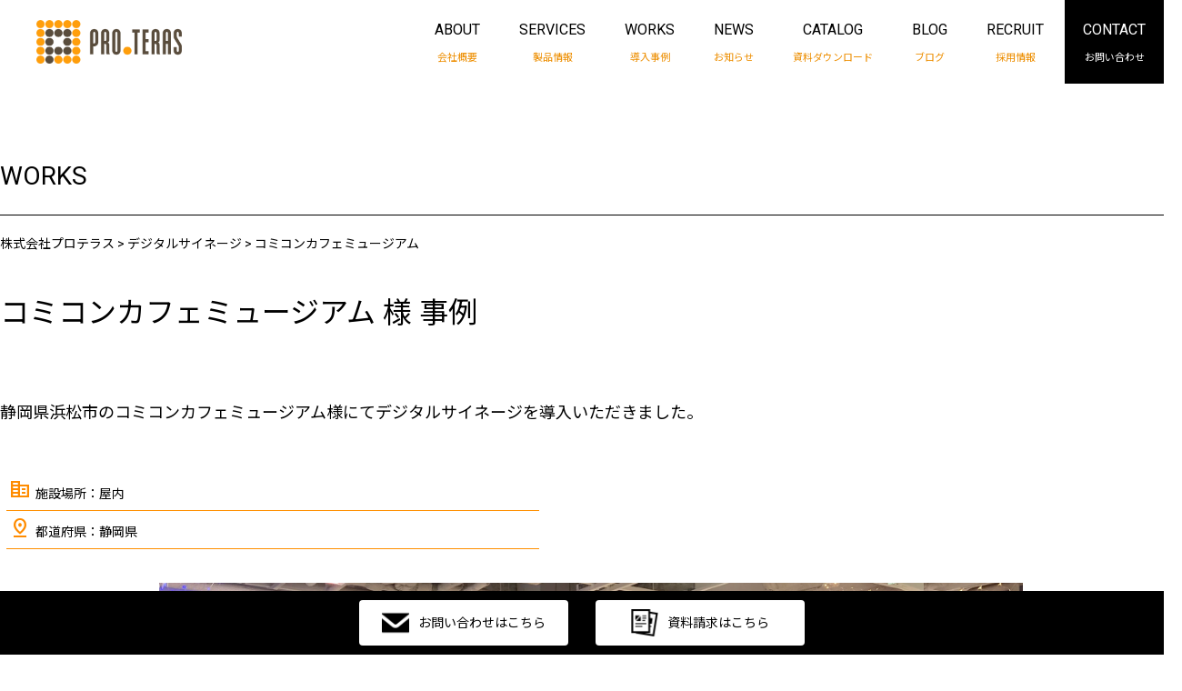

--- FILE ---
content_type: text/html; charset=UTF-8
request_url: https://www.proteras.co.jp/works/comicconcafemuseum/
body_size: 12465
content:
<!DOCTYPE html>

<html lang="ja">
	<head prefix="og: https://ogp.me/ns#">
		<meta charset="UTF-8">
<meta name="description" content="株式会社プロテラスは常にお客さまの「こういうことがやりたい」「こういうものが欲しい」という声に耳を傾けることから、新たな製品・サービスが生まれ、技術が磨かれ、やがて事業へと育っていきました。当サイトでは空間演出や広告プロモーション、ITソリューション、デジタルサイネージソリューションなどさまざまな製品情報や最新導入実績、会社概要などをご紹介いたします。">
<meta name="viewport" content="width=device-width, initial-scale=1.0">
<link href="https://www.proteras.co.jp/wp-content/themes/proteras_theme/css/reset.css" rel="stylesheet" type="text/css" >
<link href="https://www.proteras.co.jp/wp-content/themes/proteras_theme/css/style.css" rel="stylesheet" type="text/css" >
<link href="https://www.proteras.co.jp/wp-content/themes/proteras_theme/css/style_sp.css" rel="stylesheet" type="text/css" >
<!-- OGP設定 -->
<!-- <meta property="og:url" content="https://www.proteras.co.jp/"> -->
<meta property="og:type" content="article">
<meta property="og:title" content="  コミコンカフェミュージアム">
<meta property="og:description" content="株式会社プロテラスは常にお客さまの「こういうことがやりたい」「こういうものが欲しい」という声に耳を傾けることから、新たな製品・サービスが生まれ、技術が磨かれ、やがて事業へと育っていきました。当サイトでは空間演出や広告プロモーション、ITソリューション、デジタルサイネージソリューションなどさまざまな製品情報や最新導入実績、会社概要などをご紹介いたします。">
<meta property="og:site_name" content="株式会社プロテラス">
<meta property="og:image" content="https://www.proteras.co.jp/wp-content/themes/proteras_theme/img/ogp.png">
<meta name="twitter:card" content="summary">
<!-- OGP設定 終 -->

<link rel="shortcut icon" href="https://www.proteras.co.jp/wp-content/themes/proteras_theme/img/favicon.ico">

	<title>  コミコンカフェミュージアム様｜導入事例｜株式会社プロテラス</title>
<!-- BowNow -->
<script id="_bownow_ts">
var _bownow_ts = document.createElement('script');
_bownow_ts.charset = 'utf-8';
_bownow_ts.src = 'https://contents.bownow.jp/js/UTC_ce0f8a94caacb50c59cd/trace.js';
document.getElementsByTagName('head')[0].appendChild(_bownow_ts);
</script>		
		<!-- All in One SEO 4.3.9 - aioseo.com -->
		<meta name="robots" content="max-image-preview:large" />
		<link rel="canonical" href="https://www.proteras.co.jp/works/comicconcafemuseum/" />
		<meta name="generator" content="All in One SEO (AIOSEO) 4.3.9" />
		<meta property="og:locale" content="ja_JP" />
		<meta property="og:site_name" content="株式会社プロテラス ｜ 株式会社プロテラスのコーポレートサイト" />
		<meta property="og:type" content="article" />
		<meta property="og:title" content="コミコンカフェミュージアム 様｜ 導入事例 ｜ 株式会社プロテラス" />
		<meta property="og:url" content="https://www.proteras.co.jp/works/comicconcafemuseum/" />
		<meta property="article:published_time" content="2023-06-20T04:35:21+00:00" />
		<meta property="article:modified_time" content="2024-05-21T05:49:21+00:00" />
		<meta name="twitter:card" content="summary_large_image" />
		<meta name="twitter:title" content="コミコンカフェミュージアム 様｜ 導入事例 ｜ 株式会社プロテラス" />
		<script type="application/ld+json" class="aioseo-schema">
			{"@context":"https:\/\/schema.org","@graph":[{"@type":"BreadcrumbList","@id":"https:\/\/www.proteras.co.jp\/works\/comicconcafemuseum\/#breadcrumblist","itemListElement":[{"@type":"ListItem","@id":"https:\/\/www.proteras.co.jp\/#listItem","position":1,"item":{"@type":"WebPage","@id":"https:\/\/www.proteras.co.jp\/","name":"\u30db\u30fc\u30e0","description":"\u9769\u65b0\u7684\u306a\u30c7\u30b8\u30bf\u30eb\u30bd\u30ea\u30e5\u30fc\u30b7\u30e7\u30f3\u3092\u63d0\u4f9b\u3059\u308b\u682a\u5f0f\u4f1a\u793e\u30d7\u30ed\u30c6\u30e9\u30b9\u3002\u5546\u696d\u65bd\u8a2d\u306a\u3069\u69d8\u3005\u306a\u696d\u754c\u306b\u5411\u3051LED\u30d3\u30b8\u30e7\u30f3\u3001\u30b9\u30da\u30fc\u30b9\u30c7\u30b6\u30a4\u30f3\u3001WEB\u5e83\u544a\u3001\u6620\u50cf\u5236\u4f5c\u3001\u30c7\u30b8\u30bf\u30eb\u30b5\u30a4\u30cd\u30fc\u30b8\u306e\u5206\u91ce\u3067\u30c8\u30c3\u30d7\u30af\u30e9\u30b9\u306e\u5c02\u9580\u77e5\u8b58\u3068\u30af\u30ea\u30a8\u30a4\u30c6\u30a3\u30d6\u3092\u6d3b\u304b\u3057\u3001\u304a\u5ba2\u69d8\u306e\u300c\u3053\u3046\u3044\u3046\u3053\u3068\u304c\u3084\u308a\u305f\u3044\u300d\u300c\u3053\u3046\u3044\u3046\u3082\u306e\u304c\u6b32\u3057\u3044\u300d\u306b\u771f\u646f\u306b\u5411\u304d\u5408\u3046\u3001\u30af\u30ea\u30a8\u30a4\u30c6\u30a3\u30d6\u30bd\u30ea\u30e5\u30fc\u30b7\u30e7\u30f3\u30ab\u30f3\u30d1\u30cb\u30fc\u3067\u3059\u3002","url":"https:\/\/www.proteras.co.jp\/"},"nextItem":"https:\/\/www.proteras.co.jp\/works\/comicconcafemuseum\/#listItem"},{"@type":"ListItem","@id":"https:\/\/www.proteras.co.jp\/works\/comicconcafemuseum\/#listItem","position":2,"item":{"@type":"WebPage","@id":"https:\/\/www.proteras.co.jp\/works\/comicconcafemuseum\/","name":"\u30b3\u30df\u30b3\u30f3\u30ab\u30d5\u30a7\u30df\u30e5\u30fc\u30b8\u30a2\u30e0","url":"https:\/\/www.proteras.co.jp\/works\/comicconcafemuseum\/"},"previousItem":"https:\/\/www.proteras.co.jp\/#listItem"}]},{"@type":"Organization","@id":"https:\/\/www.proteras.co.jp\/#organization","name":"\u682a\u5f0f\u4f1a\u793e\u30d7\u30ed\u30c6\u30e9\u30b9","url":"https:\/\/www.proteras.co.jp\/"},{"@type":"Person","@id":"https:\/\/www.proteras.co.jp\/author\/proteras_kanri_takeda\/#author","url":"https:\/\/www.proteras.co.jp\/author\/proteras_kanri_takeda\/","name":"\u6b66\u7530\u89aa\u7ba1\u7406\u8005","image":{"@type":"ImageObject","@id":"https:\/\/www.proteras.co.jp\/works\/comicconcafemuseum\/#authorImage","url":"https:\/\/secure.gravatar.com\/avatar\/95df4c901d9ea4ca617427f07572f7fb?s=96&d=mm&r=g","width":96,"height":96,"caption":"\u6b66\u7530\u89aa\u7ba1\u7406\u8005"}},{"@type":"WebPage","@id":"https:\/\/www.proteras.co.jp\/works\/comicconcafemuseum\/#webpage","url":"https:\/\/www.proteras.co.jp\/works\/comicconcafemuseum\/","name":"\u30b3\u30df\u30b3\u30f3\u30ab\u30d5\u30a7\u30df\u30e5\u30fc\u30b8\u30a2\u30e0 \u69d8\uff5c \u5c0e\u5165\u4e8b\u4f8b \uff5c \u682a\u5f0f\u4f1a\u793e\u30d7\u30ed\u30c6\u30e9\u30b9","inLanguage":"ja","isPartOf":{"@id":"https:\/\/www.proteras.co.jp\/#website"},"breadcrumb":{"@id":"https:\/\/www.proteras.co.jp\/works\/comicconcafemuseum\/#breadcrumblist"},"author":{"@id":"https:\/\/www.proteras.co.jp\/author\/proteras_kanri_takeda\/#author"},"creator":{"@id":"https:\/\/www.proteras.co.jp\/author\/proteras_kanri_takeda\/#author"},"image":{"@type":"ImageObject","url":"https:\/\/www.proteras.co.jp\/wp-content\/uploads\/2023\/06\/works_comicconcafemuseum_ph01-1.webp","@id":"https:\/\/www.proteras.co.jp\/#mainImage","width":1080,"height":720,"caption":"\u30b3\u30df\u30b3\u30f3\u30ab\u30d5\u30a7\u30df\u30e5\u30fc\u30b7\u3099\u30a2\u30e0"},"primaryImageOfPage":{"@id":"https:\/\/www.proteras.co.jp\/works\/comicconcafemuseum\/#mainImage"},"datePublished":"2023-06-20T04:35:21+09:00","dateModified":"2024-05-21T05:49:21+09:00"},{"@type":"WebSite","@id":"https:\/\/www.proteras.co.jp\/#website","url":"https:\/\/www.proteras.co.jp\/","name":"\u682a\u5f0f\u4f1a\u793e\u30d7\u30ed\u30c6\u30e9\u30b9","description":"\u682a\u5f0f\u4f1a\u793e\u30d7\u30ed\u30c6\u30e9\u30b9\u306e\u30b3\u30fc\u30dd\u30ec\u30fc\u30c8\u30b5\u30a4\u30c8","inLanguage":"ja","publisher":{"@id":"https:\/\/www.proteras.co.jp\/#organization"}}]}
		</script>
		<!-- All in One SEO -->

<link rel='dns-prefetch' href='//www.googletagmanager.com' />
<link rel='stylesheet' id='wp-block-library-css' href='https://www.proteras.co.jp/wp-includes/css/dist/block-library/style.min.css?ver=6.4' type='text/css' media='all' />
<style id='classic-theme-styles-inline-css' type='text/css'>
/*! This file is auto-generated */
.wp-block-button__link{color:#fff;background-color:#32373c;border-radius:9999px;box-shadow:none;text-decoration:none;padding:calc(.667em + 2px) calc(1.333em + 2px);font-size:1.125em}.wp-block-file__button{background:#32373c;color:#fff;text-decoration:none}
</style>
<style id='global-styles-inline-css' type='text/css'>
body{--wp--preset--color--black: #000000;--wp--preset--color--cyan-bluish-gray: #abb8c3;--wp--preset--color--white: #ffffff;--wp--preset--color--pale-pink: #f78da7;--wp--preset--color--vivid-red: #cf2e2e;--wp--preset--color--luminous-vivid-orange: #ff6900;--wp--preset--color--luminous-vivid-amber: #fcb900;--wp--preset--color--light-green-cyan: #7bdcb5;--wp--preset--color--vivid-green-cyan: #00d084;--wp--preset--color--pale-cyan-blue: #8ed1fc;--wp--preset--color--vivid-cyan-blue: #0693e3;--wp--preset--color--vivid-purple: #9b51e0;--wp--preset--gradient--vivid-cyan-blue-to-vivid-purple: linear-gradient(135deg,rgba(6,147,227,1) 0%,rgb(155,81,224) 100%);--wp--preset--gradient--light-green-cyan-to-vivid-green-cyan: linear-gradient(135deg,rgb(122,220,180) 0%,rgb(0,208,130) 100%);--wp--preset--gradient--luminous-vivid-amber-to-luminous-vivid-orange: linear-gradient(135deg,rgba(252,185,0,1) 0%,rgba(255,105,0,1) 100%);--wp--preset--gradient--luminous-vivid-orange-to-vivid-red: linear-gradient(135deg,rgba(255,105,0,1) 0%,rgb(207,46,46) 100%);--wp--preset--gradient--very-light-gray-to-cyan-bluish-gray: linear-gradient(135deg,rgb(238,238,238) 0%,rgb(169,184,195) 100%);--wp--preset--gradient--cool-to-warm-spectrum: linear-gradient(135deg,rgb(74,234,220) 0%,rgb(151,120,209) 20%,rgb(207,42,186) 40%,rgb(238,44,130) 60%,rgb(251,105,98) 80%,rgb(254,248,76) 100%);--wp--preset--gradient--blush-light-purple: linear-gradient(135deg,rgb(255,206,236) 0%,rgb(152,150,240) 100%);--wp--preset--gradient--blush-bordeaux: linear-gradient(135deg,rgb(254,205,165) 0%,rgb(254,45,45) 50%,rgb(107,0,62) 100%);--wp--preset--gradient--luminous-dusk: linear-gradient(135deg,rgb(255,203,112) 0%,rgb(199,81,192) 50%,rgb(65,88,208) 100%);--wp--preset--gradient--pale-ocean: linear-gradient(135deg,rgb(255,245,203) 0%,rgb(182,227,212) 50%,rgb(51,167,181) 100%);--wp--preset--gradient--electric-grass: linear-gradient(135deg,rgb(202,248,128) 0%,rgb(113,206,126) 100%);--wp--preset--gradient--midnight: linear-gradient(135deg,rgb(2,3,129) 0%,rgb(40,116,252) 100%);--wp--preset--font-size--small: 13px;--wp--preset--font-size--medium: 20px;--wp--preset--font-size--large: 36px;--wp--preset--font-size--x-large: 42px;--wp--preset--spacing--20: 0.44rem;--wp--preset--spacing--30: 0.67rem;--wp--preset--spacing--40: 1rem;--wp--preset--spacing--50: 1.5rem;--wp--preset--spacing--60: 2.25rem;--wp--preset--spacing--70: 3.38rem;--wp--preset--spacing--80: 5.06rem;--wp--preset--shadow--natural: 6px 6px 9px rgba(0, 0, 0, 0.2);--wp--preset--shadow--deep: 12px 12px 50px rgba(0, 0, 0, 0.4);--wp--preset--shadow--sharp: 6px 6px 0px rgba(0, 0, 0, 0.2);--wp--preset--shadow--outlined: 6px 6px 0px -3px rgba(255, 255, 255, 1), 6px 6px rgba(0, 0, 0, 1);--wp--preset--shadow--crisp: 6px 6px 0px rgba(0, 0, 0, 1);}:where(.is-layout-flex){gap: 0.5em;}:where(.is-layout-grid){gap: 0.5em;}body .is-layout-flow > .alignleft{float: left;margin-inline-start: 0;margin-inline-end: 2em;}body .is-layout-flow > .alignright{float: right;margin-inline-start: 2em;margin-inline-end: 0;}body .is-layout-flow > .aligncenter{margin-left: auto !important;margin-right: auto !important;}body .is-layout-constrained > .alignleft{float: left;margin-inline-start: 0;margin-inline-end: 2em;}body .is-layout-constrained > .alignright{float: right;margin-inline-start: 2em;margin-inline-end: 0;}body .is-layout-constrained > .aligncenter{margin-left: auto !important;margin-right: auto !important;}body .is-layout-constrained > :where(:not(.alignleft):not(.alignright):not(.alignfull)){max-width: var(--wp--style--global--content-size);margin-left: auto !important;margin-right: auto !important;}body .is-layout-constrained > .alignwide{max-width: var(--wp--style--global--wide-size);}body .is-layout-flex{display: flex;}body .is-layout-flex{flex-wrap: wrap;align-items: center;}body .is-layout-flex > *{margin: 0;}body .is-layout-grid{display: grid;}body .is-layout-grid > *{margin: 0;}:where(.wp-block-columns.is-layout-flex){gap: 2em;}:where(.wp-block-columns.is-layout-grid){gap: 2em;}:where(.wp-block-post-template.is-layout-flex){gap: 1.25em;}:where(.wp-block-post-template.is-layout-grid){gap: 1.25em;}.has-black-color{color: var(--wp--preset--color--black) !important;}.has-cyan-bluish-gray-color{color: var(--wp--preset--color--cyan-bluish-gray) !important;}.has-white-color{color: var(--wp--preset--color--white) !important;}.has-pale-pink-color{color: var(--wp--preset--color--pale-pink) !important;}.has-vivid-red-color{color: var(--wp--preset--color--vivid-red) !important;}.has-luminous-vivid-orange-color{color: var(--wp--preset--color--luminous-vivid-orange) !important;}.has-luminous-vivid-amber-color{color: var(--wp--preset--color--luminous-vivid-amber) !important;}.has-light-green-cyan-color{color: var(--wp--preset--color--light-green-cyan) !important;}.has-vivid-green-cyan-color{color: var(--wp--preset--color--vivid-green-cyan) !important;}.has-pale-cyan-blue-color{color: var(--wp--preset--color--pale-cyan-blue) !important;}.has-vivid-cyan-blue-color{color: var(--wp--preset--color--vivid-cyan-blue) !important;}.has-vivid-purple-color{color: var(--wp--preset--color--vivid-purple) !important;}.has-black-background-color{background-color: var(--wp--preset--color--black) !important;}.has-cyan-bluish-gray-background-color{background-color: var(--wp--preset--color--cyan-bluish-gray) !important;}.has-white-background-color{background-color: var(--wp--preset--color--white) !important;}.has-pale-pink-background-color{background-color: var(--wp--preset--color--pale-pink) !important;}.has-vivid-red-background-color{background-color: var(--wp--preset--color--vivid-red) !important;}.has-luminous-vivid-orange-background-color{background-color: var(--wp--preset--color--luminous-vivid-orange) !important;}.has-luminous-vivid-amber-background-color{background-color: var(--wp--preset--color--luminous-vivid-amber) !important;}.has-light-green-cyan-background-color{background-color: var(--wp--preset--color--light-green-cyan) !important;}.has-vivid-green-cyan-background-color{background-color: var(--wp--preset--color--vivid-green-cyan) !important;}.has-pale-cyan-blue-background-color{background-color: var(--wp--preset--color--pale-cyan-blue) !important;}.has-vivid-cyan-blue-background-color{background-color: var(--wp--preset--color--vivid-cyan-blue) !important;}.has-vivid-purple-background-color{background-color: var(--wp--preset--color--vivid-purple) !important;}.has-black-border-color{border-color: var(--wp--preset--color--black) !important;}.has-cyan-bluish-gray-border-color{border-color: var(--wp--preset--color--cyan-bluish-gray) !important;}.has-white-border-color{border-color: var(--wp--preset--color--white) !important;}.has-pale-pink-border-color{border-color: var(--wp--preset--color--pale-pink) !important;}.has-vivid-red-border-color{border-color: var(--wp--preset--color--vivid-red) !important;}.has-luminous-vivid-orange-border-color{border-color: var(--wp--preset--color--luminous-vivid-orange) !important;}.has-luminous-vivid-amber-border-color{border-color: var(--wp--preset--color--luminous-vivid-amber) !important;}.has-light-green-cyan-border-color{border-color: var(--wp--preset--color--light-green-cyan) !important;}.has-vivid-green-cyan-border-color{border-color: var(--wp--preset--color--vivid-green-cyan) !important;}.has-pale-cyan-blue-border-color{border-color: var(--wp--preset--color--pale-cyan-blue) !important;}.has-vivid-cyan-blue-border-color{border-color: var(--wp--preset--color--vivid-cyan-blue) !important;}.has-vivid-purple-border-color{border-color: var(--wp--preset--color--vivid-purple) !important;}.has-vivid-cyan-blue-to-vivid-purple-gradient-background{background: var(--wp--preset--gradient--vivid-cyan-blue-to-vivid-purple) !important;}.has-light-green-cyan-to-vivid-green-cyan-gradient-background{background: var(--wp--preset--gradient--light-green-cyan-to-vivid-green-cyan) !important;}.has-luminous-vivid-amber-to-luminous-vivid-orange-gradient-background{background: var(--wp--preset--gradient--luminous-vivid-amber-to-luminous-vivid-orange) !important;}.has-luminous-vivid-orange-to-vivid-red-gradient-background{background: var(--wp--preset--gradient--luminous-vivid-orange-to-vivid-red) !important;}.has-very-light-gray-to-cyan-bluish-gray-gradient-background{background: var(--wp--preset--gradient--very-light-gray-to-cyan-bluish-gray) !important;}.has-cool-to-warm-spectrum-gradient-background{background: var(--wp--preset--gradient--cool-to-warm-spectrum) !important;}.has-blush-light-purple-gradient-background{background: var(--wp--preset--gradient--blush-light-purple) !important;}.has-blush-bordeaux-gradient-background{background: var(--wp--preset--gradient--blush-bordeaux) !important;}.has-luminous-dusk-gradient-background{background: var(--wp--preset--gradient--luminous-dusk) !important;}.has-pale-ocean-gradient-background{background: var(--wp--preset--gradient--pale-ocean) !important;}.has-electric-grass-gradient-background{background: var(--wp--preset--gradient--electric-grass) !important;}.has-midnight-gradient-background{background: var(--wp--preset--gradient--midnight) !important;}.has-small-font-size{font-size: var(--wp--preset--font-size--small) !important;}.has-medium-font-size{font-size: var(--wp--preset--font-size--medium) !important;}.has-large-font-size{font-size: var(--wp--preset--font-size--large) !important;}.has-x-large-font-size{font-size: var(--wp--preset--font-size--x-large) !important;}
.wp-block-navigation a:where(:not(.wp-element-button)){color: inherit;}
:where(.wp-block-post-template.is-layout-flex){gap: 1.25em;}:where(.wp-block-post-template.is-layout-grid){gap: 1.25em;}
:where(.wp-block-columns.is-layout-flex){gap: 2em;}:where(.wp-block-columns.is-layout-grid){gap: 2em;}
.wp-block-pullquote{font-size: 1.5em;line-height: 1.6;}
</style>
<link rel='stylesheet' id='contact-form-7-css' href='https://www.proteras.co.jp/wp-content/plugins/contact-form-7/includes/css/styles.css?ver=5.8.5' type='text/css' media='all' />

<!-- Google アナリティクス スニペット (Site Kit が追加) -->
<script type="text/javascript" src="https://www.googletagmanager.com/gtag/js?id=UA-210613440-2" id="google_gtagjs-js" async></script>
<script type="text/javascript" id="google_gtagjs-js-after">
/* <![CDATA[ */
window.dataLayer = window.dataLayer || [];function gtag(){dataLayer.push(arguments);}
gtag('set', 'linker', {"domains":["www.proteras.co.jp"]} );
gtag("js", new Date());
gtag("set", "developer_id.dZTNiMT", true);
gtag("config", "UA-210613440-2", {"anonymize_ip":true});
gtag("config", "G-1Z80NTVX2G");
/* ]]> */
</script>

<!-- (ここまで) Google アナリティクス スニペット (Site Kit が追加) -->
<link rel="https://api.w.org/" href="https://www.proteras.co.jp/wp-json/" /><link rel="EditURI" type="application/rsd+xml" title="RSD" href="https://www.proteras.co.jp/xmlrpc.php?rsd" />
<meta name="generator" content="WordPress 6.4" />
<link rel='shortlink' href='https://www.proteras.co.jp/?p=1165' />
<link rel="alternate" type="application/json+oembed" href="https://www.proteras.co.jp/wp-json/oembed/1.0/embed?url=https%3A%2F%2Fwww.proteras.co.jp%2Fworks%2Fcomicconcafemuseum%2F" />
<link rel="alternate" type="text/xml+oembed" href="https://www.proteras.co.jp/wp-json/oembed/1.0/embed?url=https%3A%2F%2Fwww.proteras.co.jp%2Fworks%2Fcomicconcafemuseum%2F&#038;format=xml" />
<meta name="generator" content="Site Kit by Google 1.86.0" />
<!-- Google タグ マネージャー スニペット (Site Kit が追加) -->
<script type="text/javascript">
/* <![CDATA[ */

			( function( w, d, s, l, i ) {
				w[l] = w[l] || [];
				w[l].push( {'gtm.start': new Date().getTime(), event: 'gtm.js'} );
				var f = d.getElementsByTagName( s )[0],
					j = d.createElement( s ), dl = l != 'dataLayer' ? '&l=' + l : '';
				j.async = true;
				j.src = 'https://www.googletagmanager.com/gtm.js?id=' + i + dl;
				f.parentNode.insertBefore( j, f );
			} )( window, document, 'script', 'dataLayer', 'GTM-PLF3RG3' );
			
/* ]]> */
</script>

<!-- (ここまで) Google タグ マネージャー スニペット (Site Kit が追加) -->
		<!-- <link rel="stylesheet" href="https://unpkg.com/swiper@8/swiper-bundle.min.css"/> -->
		<!-- Google font Icon -->
		<link rel="stylesheet" href="https://fonts.googleapis.com/css2?family=Material+Symbols+Outlined:opsz,wght,FILL,GRAD@24,400,0,0" />
		<!-- <link rel="stylesheet" href="https://unpkg.com/swiper@8/swiper.min.css"/> -->
		<!-- <script src="./jquery.fitvids.js"></script> -->
		<link  rel="stylesheet"  href="https://cdn.jsdelivr.net/npm/swiper@11/swiper-bundle.min.css" />
		<script src="https://cdn.jsdelivr.net/npm/swiper@11/swiper-bundle.min.js"></script>
	</head>
  <body>
	<!-- Page Header-->
	<header class="header">
	<span class="logo">
		<a href="https://www.proteras.co.jp/"><img src="https://www.proteras.co.jp/wp-content/themes/proteras_theme/img/logo.webp" class="logo-header" alt="株式会社プロテラス"></a>
	</span>
	<!-- グローバルナビ -->
	<nav role="navigation" class="gnavi">
		<ul class="nav-list">
			<li class="nav-item">
				<a href="https://www.proteras.co.jp/about" class="nav-link">ABOUT<span>会社概要</span></a>
			</li>
			<li class="nav-item_second">
				<p class="nav-link">SERVICES<span>製品情報</span></p>
				<nav class="submenu">
					<ul class="submenu-items_second">
						<li class="submenu-item"><a href="https://www.proteras.co.jp/services-cat/ledvision" class="submenu-link menu-arrow">LEDビジョン</a>
							<ul class="thirdmenu thirdmenu1">
								<li class="thirdmenu-item"><a href="https://www.proteras.co.jp/services-cat/ledvision/#about-ledvision" class="thirdmenu-link">LEDビジョンとは</a></li>
								<li class="thirdmenu-item"><a href="https://www.proteras.co.jp/services/terasvision/" class="thirdmenu-link menu-arrow2">.Teras Vision（テラスビジョン）</a>
									<ul class="fourthmenu">
										<li class="fourthmenu-item"><a href="https://www.proteras.co.jp/terasvision/outdoor-ledvision1/" class="fourthmenu-link">薄型軽量SMDタイプ（屋外向けLEDビジョン）</a></li>
										<li class="fourthmenu-item"><a href="https://www.proteras.co.jp/terasvision/outdoor-ledvision2/" class="fourthmenu-link">フロント/リアメンテナンス兼用タイプ（屋外向けLEDビジョン）</a></li>
										<li class="fourthmenu-item"><a href="https://www.proteras.co.jp/terasvision/indoor-ledvision1/" class="fourthmenu-link">高精細COBフリップチップタイプ（屋内向けLEDビジョン）</a></li>
										<li class="fourthmenu-item"><a href="https://www.proteras.co.jp/terasvision/indoor-ledvision2/" class="fourthmenu-link">薄型軽量SMDタイプ（屋内向けLEDビジョン）</a></li>
										<li class="fourthmenu-item"><a href="https://www.proteras.co.jp/terasvision/outdoor-wall_ledvision/" class="fourthmenu-link">屋外向けLEDビジョン -壁設置タイプ-</a></li>
										<li class="fourthmenu-item"><a href="https://www.proteras.co.jp/terasvision/outdoor-stand_ledvision/" class="fourthmenu-link">屋外向けLEDビジョン -スタンドタイプ-</a></li>
										<li class="fourthmenu-item"><a href="https://www.proteras.co.jp/terasvision/indoor-wall_ledvision/" class="fourthmenu-link">屋内向けLEDビジョン -壁設置タイプ-</a></li>
										<li class="fourthmenu-item"><a href="https://www.proteras.co.jp/terasvision/indoor-stand_ledvision/" class="fourthmenu-link">屋内向けLEDビジョン -スタンドタイプ-</a></li>
										<li class="fourthmenu-item"><a href="https://www.proteras.co.jp/terasvision/indoor-3d_ledvision/" class="fourthmenu-link">屋内向け3DLEDビジョン</a></li>
									</ul>
								</li>
								<li class="thirdmenu-item"><a href="https://www.proteras.co.jp/services/seethrough/" class="thirdmenu-link">See-Through LED Vision（透過LEDビジョン）</a></li>
								<li class="thirdmenu-item"><a href="https://www.proteras.co.jp/services/cubeled/" class="thirdmenu-link">Cube LED Vision（キューブLEDビジョン）</a></li>
								<li class="thirdmenu-item"><a href="https://www.proteras.co.jp/services/flex/" class="thirdmenu-link">Flex LED Vision（湾曲LEDビジョン）</a></li>
								<li class="thirdmenu-item"><a href="https://www.proteras.co.jp/services/floor/" class="thirdmenu-link">Floor LED Vision（床面LEDビジョン）</a></li>
								<li class="thirdmenu-item"><a href="https://www.proteras.co.jp/services/sphere/" class="thirdmenu-link">Sphere LED Vision（球体LEDビジョン）</a></li>
								<li class="thirdmenu-item"><a href="https://www.proteras.co.jp/services/outdoorsquare/" class="thirdmenu-link">Outdoor Square LED Vision（屋外用スクエアLEDビジョン）</a></li>
								<li class="thirdmenu-item"><a href="https://www.proteras.co.jp/services/circle/" class="thirdmenu-link">Circle LED Vision（円盤LEDビジョン）</a></li>
								<li class="thirdmenu-item"><a href="https://www.proteras.co.jp/services/round/" class="thirdmenu-link">Round LED Vision（円形LEDビジョン）</a></li>
							</ul>
						</li>
						<li class="submenu-item"><a href="https://www.proteras.co.jp/services-cat/digitalsignage" class="submenu-link menu-arrow">デジタルサイネージ</a>
							<ul class="thirdmenu thirdmenu2">
								<li class="thirdmenu-item"><a href="https://www.proteras.co.jp/services/sig" class="thirdmenu-link menu-arrow2">SiG(シグ) デジタルサイネージ配信システム（CMS）</a>
									<ul class="fourthmenu">
										<li class="fourthmenu-item"><a href="https://www.proteras.co.jp/sig/sigscheduler/" class="fourthmenu-link">SiGスケジューラー</a></li>
										<li class="fourthmenu-item"><a href="https://www.proteras.co.jp/sig/sigcontentseditor/" class="fourthmenu-link">SiGコンテンツエディター</a></li>
										<li class="fourthmenu-item"><a href="https://www.proteras.co.jp/sig/sigorder_drive/" class="fourthmenu-link">SiGオーダー／SiGドライブ</a></li>
										<li class="fourthmenu-item"><a href="https://www.proteras.co.jp/sig/weathernews/" class="fourthmenu-link">天気予報ニュース／配信パック</a></li>
										<li class="fourthmenu-item"><a href="https://www.proteras.co.jp/sig/vacancy_information/" class="fourthmenu-link">空室案内サイネージ</a></li>
										<li class="fourthmenu-item"><a href="https://www.proteras.co.jp/sig/disaster_prevention/" class="fourthmenu-link">防災情報表示サイネージ</a></li>
										<li class="fourthmenu-item"><a href="https://www.proteras.co.jp/sig/web_contents/" class="fourthmenu-link">サイネージWebコンテンツ制作</a></li>
										<li class="fourthmenu-item"><a href="https://www.proteras.co.jp/sig/movie_contents/" class="fourthmenu-link">映像コンテンツ制作</a></li>
										<li class="fourthmenu-item"><a href="https://aimovie.ai.proteras.co.jp/sig/" target="_blank" class="fourthmenu-link">AI映像制作</a></li>
									</ul>
								</li>
								<li class="thirdmenu-item"><a href="https://www.proteras.co.jp/services/displaylineup" class="thirdmenu-link">LCD 液晶ディスプレイ</a></li>
								<li class="thirdmenu-item"><a href="https://www.proteras.co.jp/services/stb" class="thirdmenu-link">STB（セットトップボックス）</a></li>
								<li class="thirdmenu-item"><a href="https://www.proteras.co.jp/services/displaystand" class="thirdmenu-link">スタンドサイネージ</a></li>
								<li class="thirdmenu-item"><a href="https://www.proteras.co.jp/services/displaywall" class="thirdmenu-link">壁掛けサイネージ</a></li>
								<li class="thirdmenu-item"><a href="https://www.proteras.co.jp/services/touchdisplay" class="thirdmenu-link">タッチディスプレイ</a></li>
								<li class="thirdmenu-item"><a href="https://www.proteras.co.jp/services/doublesidedisplay" class="thirdmenu-link">両面ディスプレイ</a></li>
								<li class="thirdmenu-item"><a href="https://www.proteras.co.jp/services/rounddisplay" class="thirdmenu-link">丸型液晶ディスプレイ</a></li>
								<li class="thirdmenu-item"><a href="https://www.proteras.co.jp/services/digitalposter" class="thirdmenu-link">可動式電子ポスター</a></li>
								<li class="thirdmenu-item"><a href="https://www.proteras.co.jp/services/kininarugames" class="thirdmenu-link">kininaru GAMES（キニナルゲームス）[サイネージ用ARキッズ向けゲーム]</a></li>
								<li class="thirdmenu-item"><a href="https://www.proteras.co.jp/services/posumeru" class="thirdmenu-link">SNS連携サイネージ「POSUMERU（ポスメル）」</a></li>
							</ul>
						</li>
						<li class="submenu-item"><a href="https://www.proteras.co.jp/services-cat/spacedesignsolution" class="submenu-link menu-arrow">スペースデザインソリューション</a>
							<ul class="thirdmenu thirdmenu3">
								<li class="thirdmenu-item"><a href="https://www.proteras.co.jp/services/facade-sign" class="thirdmenu-link">ファサードデザイン・サインデザイン</a></li>
								<li class="thirdmenu-item"><a href="https://www.proteras.co.jp/services/ledlightingdesign" class="thirdmenu-link">LEDライティングデザイン</a></li>
								<li class="thirdmenu-item"><a href="https://www.proteras.co.jp/services/spacedesign" class="thirdmenu-link">空間演出・インテリアデザイン</a></li>
								<li class="thirdmenu-item"><a href="https://www.proteras.co.jp/services/fragrance" class="thirdmenu-link">フレグランス空間演出サービス</a></li>
							</ul>
						</li>
						<li class="submenu-item"><a href="https://www.proteras.co.jp/services-cat/webmarketing" class="submenu-link menu-arrow">WEBマーケティング</a>
							<ul class="thirdmenu thirdmenu4">
								<li class="thirdmenu-item"><a href="https://www.proteras.co.jp/services/p-world" class="thirdmenu-link">P-WORLDコース代理店</a></li>
								<li class="thirdmenu-item"><a href="https://www.proteras.co.jp/services/webad" class="thirdmenu-link">WEB広告</a></li>
								<li class="thirdmenu-item"><a href="https://www.proteras.co.jp/services/webdesign" class="thirdmenu-link">ホームページ制作・ランディングページ制作 slideflowサービス</a></li>
								<li class="thirdmenu-item"><a href="https://www.proteras.co.jp/services/line" class="thirdmenu-link">LINE公式アカウント登録代行サービス</a></li>
							</ul>
						</li>
						<li class="submenu-item"><a href="https://www.proteras.co.jp/services-cat/amusement" class="submenu-link menu-arrow">アミューズメント関連サービス</a>
							<ul class="thirdmenu thirdmenu5">
								<li class="thirdmenu-item"><a href="https://www.proteras.co.jp/services/imagecontents" class="thirdmenu-link">パチンコ・スロットホール向け静止画コンテンツ</a></li>
								<li class="thirdmenu-item"><a href="https://www.proteras.co.jp/services/moviecontents" class="thirdmenu-link">パチンコ・スロットホール向け映像コンテンツ</a></li>
								<li class="thirdmenu-item"><a href="https://www.proteras.co.jp/services/niconana" class="thirdmenu-link">パチンコ・パチスロ総合エンタメチャンネル「ニコナナ」</a></li>
								<li class="thirdmenu-item"><a href="https://www.proteras.co.jp/services/mobilesolution" class="thirdmenu-link">モバイルソリューション</a></li>
								<li class="thirdmenu-item"><a href="https://www.proteras.co.jp/services/photographyservice" class="thirdmenu-link">YouTube動画からSNS・TVCMまでのプロモーション番組制作</a></li>
							</ul>
						</li>
						<li class="submenu-item"><a href="https://www.proteras.co.jp/services-cat/networkservice" class="submenu-link menu-arrow">ネットワークサービス</a>
							<ul class="thirdmenu thirdmenu6">
								<li class="thirdmenu-item"><a href="https://www.proteras.co.jp/services/sim" class="thirdmenu-link">デジタルサイネージ向け「SIMレンタル」</a></li>
								<li class="thirdmenu-item"><a href="https://www.proteras.co.jp/services/hikari" class="thirdmenu-link">WiFi向け高速インターネット環境構築「プロテラス光シリーズ」</a></li>
								<li class="thirdmenu-item"><a href="https://www.proteras.co.jp/services/terasspot" class="thirdmenu-link">店舗WiFi環境構築「TerasSpot」</a></li>
							</ul>
						</li>
					</ul>
				</nav>
			</li>
			<li class="nav-item">
				<a href="https://www.proteras.co.jp/works" class="nav-link">WORKS<span>導入事例</span></a>
			</li>
			<li class="nav-item">
				<a href="https://www.proteras.co.jp/proteras_news" class="nav-link">NEWS<span>お知らせ</span></a>
			</li>
			<li class="nav-item">
				<a href="https://www.proteras.co.jp/catalog"  class="nav-link">CATALOG<span>資料ダウンロード</span></a>
			</li>
			<li class="nav-item">
				<a href="https://www.proteras.co.jp/blog" class="nav-link">BLOG<span>ブログ</span></a>
			</li>
			<li class="nav-item_second">
				<a href="https://www.proteras.co.jp/recruit_entrance" class="nav-link">RECRUIT<span>採用情報</span></a>
				<nav class="submenu">
					<ul class="submenu-items_recruit">
						<li class="submenu-item"><a href="https://www.proteras.co.jp/recruit" class="submenu-link">中途採用</a></li>
						<li class="submenu-item"><a href="https://www.proteras.co.jp/recruit_2026" class="submenu-link">新卒採用</a></li>
					</ul>
				</nav>
			</li>
			<li class="nav-item nav-item-contact">
				<a href="https://www.proteras.co.jp/contact" class="nav-link">CONTACT<span>お問い合わせ</span></a>
			</li>
			<!-- <li class="nav-item nav-item-search">
				<a href="news.html" class="nav-link"><img src=""><span>検索</span></a>
			</li>  -->
		</ul>
	</nav>
	<!-- グローバルナビ 終 -->
	<!-- グローバルナビ sp -->
	<div class="hamburger-menu">
        <input type="checkbox" id="menu-btn-check">
        <label for="menu-btn-check" class="menu-btn"><span></span></label>
		<!--ここからメニュー-->
		<div class="menu-content">
			<ul class="parent-items">
				<li class="parent-list"><a href="https://www.proteras.co.jp/about" class="nav-link">ABOUT<span>会社概要</span></a></li>
				<li class="parent-list"><span class="nav-link">SERVICES<span>製品情報</span></span>
					<ul class="sub-items">
						<li class="sub-list"><a href="https://www.proteras.co.jp/services-cat/ledvision/">LEDビジョン</a></li>
						<li class="sub-list"><a href="https://www.proteras.co.jp/services-cat/digitalsignage">デジタルサイネージ</a></li>
						<li class="sub-list"><a href="https://www.proteras.co.jp/services/sig">SiG デジタルサイネージソリューション</a></li>
						<li class="sub-list"><a href="https://www.proteras.co.jp/services-cat/spacedesignsolution">スペースデザインソリューション</a></li>
						<li class="sub-list"><a href="https://www.proteras.co.jp/services-cat/webmarketing">WEBマーケティング</a></li>
						<li class="sub-list"><a href="https://www.proteras.co.jp/services-cat/amusement">アミューズメント関連サービス</a></li>
						<li class="sub-list"><a href="https://www.proteras.co.jp/services-cat/networkservice">ネットワークサービス</a></li>
						
					</ul>
				</li>
				<li class="parent-list"><a href="https://www.proteras.co.jp/works" class="nav-link">WORKS<span>導入事例</span></a></li>
				<li class="parent-list"><a href="https://www.proteras.co.jp/proteras_news" class="nav-link">NEWS<span>お知らせ</span></a></li>
				<li class="parent-list"><a href="https://www.proteras.co.jp/catalog" class="nav-link">CATALOG<span>資料ダウンロード</span></a></li>
				<li class="parent-list"><a href="https://www.proteras.co.jp/blog" class="nav-link">BLOG<span>ブログ</span></a></li>
				<li class="parent-list"><a href="https://www.proteras.co.jp/recruit_entrance" class="nav-link">RECRUIT<span>採用情報</span></a>
					<ul class="sub-items">
							<li class="sub-list"><a href="https://www.proteras.co.jp/recruit/">中途採用</a></li>
							<li class="sub-list"><a href="https://www.proteras.co.jp/recruit_2026/">新卒採用</a></li>
					</ul>
				</li>
				<li class="parent-list"><a href="https://www.proteras.co.jp/contact" class="nav-link">CONTACT<span>お問い合せ</span></a></li>
			</ul>
		</div>
		<!--ここまでメニュー-->
	</div>
</header>
	<article class="works-under">
		<span class="works-title-under">WORKS</span>
		<div class="breadcrumbs" typeof="BreadcrumbList" vocab="https://schema.org/">
			<!-- Breadcrumb NavXT 7.1.0 -->
<span property="itemListElement" typeof="ListItem"><a property="item" typeof="WebPage" title="Go to 株式会社プロテラス." href="https://www.proteras.co.jp" class="home" ><span property="name">株式会社プロテラス</span></a><meta property="position" content="1"></span> &gt; <span property="itemListElement" typeof="ListItem"><a property="item" typeof="WebPage" title="Go to the デジタルサイネージ カテゴリー archives." href="https://www.proteras.co.jp/works-cat/digitalsignage/" class="taxonomy works-cat" ><span property="name">デジタルサイネージ</span></a><meta property="position" content="2"></span> &gt; <span property="itemListElement" typeof="ListItem"><span property="name" class="post post-works current-item">コミコンカフェミュージアム</span><meta property="url" content="https://www.proteras.co.jp/works/comicconcafemuseum/"><meta property="position" content="3"></span>		</div>
		<section class="single-works-under-block">
			<div class="works-category">
				<h1 class="h1-under">
					コミコンカフェミュージアム					 様					 事例
				</h1>
				<ul class="works-category-ul">
														</ul>
									<p class="works_caption">静岡県浜松市のコミコンカフェミュージアム様にてデジタルサイネージを導入いただきました。</p>
											</div>
			<ul class="works_subcat_list">
			
				<li><h3 class="h3-under_works works_type"><span class="material-symbols-outlined">corporate_fare</span>施設場所：屋内</h3></li>
				<li><h3 class="h3-under_works works_address"><span class="material-symbols-outlined">pin_drop</span>都道府県：静岡県</h3></li>
			</ul>
		</selection>

		
		<section class="single-works-gallery">
			<!-- スライダー部分 -->
			<div class="swiper swiper_main works_swiper">
				<div class="swiper-wrapper">
									
								<div class="swiper-slide works-slide">
																			<img class="works_img" src="https://www.proteras.co.jp/wp-content/uploads/2023/06/works_comicconcafemuseum_ph02.webp"/>
																	</div>
											</div>
				<div class="swiper-button-prev"></div>
				<div class="swiper-button-next"></div>
			</div>

			<div class="swiper swiper_thumbnail works_thumnailarea">                                  
				<div class="swiper-wrapper">                                       
									
							<div class="swiper-slide works-slide">
																	<img class="works_Thumbnail_img" src="https://www.proteras.co.jp/wp-content/uploads/2023/06/works_comicconcafemuseum_ph02.webp"/>
																							
							</div>
										</div>                                                             
			</div>                                                                 
			<script>
				const swiper_thumbnail = new Swiper(".swiper_thumbnail", {  
					slidesPerView: 5,
					freeMode: true,
					centerInsufficientSlides: true,
				})                                                          
				const swiper = new Swiper('.swiper_main', {
					navigation: {
					nextEl: '.swiper-button-next',
					prevEl: '.swiper-button-prev',
					},
					loop: true,
					thumbs: {                   
						swiper: swiper_thumbnail,   
					},                              
				})
			</script>
		
				<div class="single-work-specification">
						<div class ="tittle">製品仕様</div>
															<div class ="spec_area">
																												<!-- デジタルサイネージ -->
										<h2 class ="spec_tittle">デジタルサイネージ</h2>
																					<div class ="under-txt">55インチ液晶サイネージスタンドセット</div>
																					<section class="upper-block">
												<span class="subtit-upper">デジタルサイネージ製品の一部ご紹介  ────────</span>
																									<div class="service-upper service-upper-led">
																											<section class="sec-works">
															<ul>
																<a href="https://www.proteras.co.jp/services/sig/">
																<div class="works-thum">
																	
																		<img width="707" height="300" src="https://www.proteras.co.jp/wp-content/uploads/2024/10/catch_sig.webp" class="attachment-800x300 size-800x300 wp-post-image" alt="アイキャッチ画像" decoding="async" fetchpriority="high" />																	
																</div>
																<div class="works-txt">
																	SiG(シグ) デジタルサイネージ配信システム（CMS）																</div>
																</a>
															</ul>
														</section>
																											<section class="sec-works">
															<ul>
																<a href="https://www.proteras.co.jp/services/displaylineup/">
																<div class="works-thum">
																	
																		<img width="707" height="300" src="https://www.proteras.co.jp/wp-content/uploads/2022/10/catch_lcd.webp" class="attachment-800x300 size-800x300 wp-post-image" alt="アイキャッチ画像" decoding="async" />																	
																</div>
																<div class="works-txt">
																	LCD 液晶ディスプレイ																</div>
																</a>
															</ul>
														</section>
																											<section class="sec-works">
															<ul>
																<a href="https://www.proteras.co.jp/services/rounddisplay/">
																<div class="works-thum">
																	
																		<img width="708" height="300" src="https://www.proteras.co.jp/wp-content/uploads/2026/01/catch_round.webp" class="attachment-800x300 size-800x300 wp-post-image" alt="アイキャッチ画像" decoding="async" />																	
																</div>
																<div class="works-txt">
																	丸型液晶ディスプレイ																</div>
																</a>
															</ul>
														</section>
																											<section class="sec-works">
															<ul>
																<a href="https://www.proteras.co.jp/services/displaywall/">
																<div class="works-thum">
																	
																		<img width="708" height="300" src="https://www.proteras.co.jp/wp-content/uploads/2026/01/catch_wall3.webp" class="attachment-800x300 size-800x300 wp-post-image" alt="アイキャッチ画像" decoding="async" />																	
																</div>
																<div class="works-txt">
																	壁掛けサイネージ																</div>
																</a>
															</ul>
														</section>
																										</div>
																							</section>

																	</div>
													</div>
				</div>
			</ul>
		</section>
			<!-- 製品仕様ここまで -->
	</article>
	<footer class="footer-main">
		<div class="float-contact">
	<div class="float-contact__inner">
		<a class="float-contact__btn float-contact__btn--mail" href="/contact/"><span>お問い合わせはこちら</span></a>
		<a class="float-contact__btn float-contact__btn--panf" href="/catalog/"><span>資料請求はこちら</span></a>
	</div>
</div>
<!-- お問い合わせ -->
<article class="article-contact">
	<h2 class="h2-contentstit h2-contentstit-contact">CONTACT<span>お問い合わせ</span></h2>
	<a href="https://www.proteras.co.jp/contact" class="btn btn-contact"><span>お問い合わせはこちら</span></a>
</article>
<!-- サイトマップ -->
<article class="article-sitemap">
	<div class="sitemap-container">
		<div class="sitemap-container-item">
			<section class="sec-footer sec-footer-left ">
				<a href="https://www.proteras.co.jp/"><img src="https://www.proteras.co.jp/wp-content/themes/proteras_theme/img/logo.webp" class="logo-footer" alt="株式会社プロテラス"></a>
				<div class="policy-wrap">
					<div class="iso">
						<a href="https://www.proteras.co.jp/isms"><img src="https://www.proteras.co.jp/wp-content/themes/proteras_theme/img/ISO_logo.webp" class="iso-logo"></a>
						<p class="iso-nb">IS 759483 / ISO 27001</p>
						<!-- <p class="iso-txt">映像配信ソフト関連業務で<br>ISO27001認証取得</p> -->
						<p class="iso-txt">一部サービスにおける<br>企画、開発、保守、運用の業務について<br>ISO27001を取得</p>
					</div>
					<div class="policy">
						<a href="https://www.proteras.co.jp/privacypolicy" class="policy-list">プライバシーポリシー</a>
						<a href="https://www.proteras.co.jp/informationsecuritypolicy" class="policy-list">情報セキュリティについて</a>
					</div>
				</div>
			</section>
		</div>
		<div class="sitemap-container-item">
			<section class="sec-footer">
				<p class="sitemap-tit"><a href="https://www.proteras.co.jp/about">ABOUT</a></p>
				<!-- <ul class="sitemap-list">
					<li class="sitemap-item"><a href="https://www.proteras.co.jp/about">会社概要</a></li>
					<li class="sitemap-item"><a href="https://www.proteras.co.jp/about">関連会社</a></li>
					<li class="sitemap-item"><a href="https://www.proteras.co.jp/about">沿革</a></li>
				</ul> -->
			</section>
			<section class="sec-footer">
				<p class="sitemap-tit">SERVICE</p>
				<ul class="sitemap-list">
					<li class="sitemap-item"><a href="https://www.proteras.co.jp/services-cat/ledvision">LEDビジョン</a></li>
					<li class="sitemap-item"><a href="https://www.proteras.co.jp/services-cat/digitalsignage">デジタルサイネージ</a></li>
					<li class="sitemap-item"><a href="https://www.proteras.co.jp/services/sig">SiG(シグ) デジタルサイネージ配信システム（CMS）</a></li>
				</ul>
				<ul class="sitemap-list">
					<li class="sitemap-item"><a href="https://www.proteras.co.jp/services-cat/spacedesignsolution">スペースデザイン<br>ソリューション</a></li>
					<li class="sitemap-item"><a href="https://www.proteras.co.jp/services-cat/webmarketing">WEBマーケティング</a></li>
					<li class="sitemap-item"><a href="https://www.proteras.co.jp/services-cat/networkservice">ネットワークサービス</a></li>
					<li class="sitemap-item"><a href="https://www.proteras.co.jp/services-cat/amusement">アミューズメント関連サービス</a></li>
				</ul>
			</section>
			<section class="sec-footer">
				<p class="sitemap-tit"><a href="https://www.proteras.co.jp/works">WORKS</a></p>
				<p class="sitemap-tit"><a href="https://www.proteras.co.jp/proteras_news">NEWS</a></p>
				<p class="sitemap-tit"><a href="https://www.proteras.co.jp/catalog">CATALOG</a></p>
				<p class="sitemap-tit"><a href="https://www.proteras.co.jp/blog">BLOG</a></p>
			</section>
			<section class="sec-footer">
				<p class="sitemap-tit"><a href="https://www.proteras.co.jp/recruit_entrance">RECRUIT</a></p>
				<ul class="sitemap-list">
					<li class="sitemap-item"><a href="https://www.proteras.co.jp/recruit">中途採用</a></li>
					<li class="sitemap-item"><a href="https://www.proteras.co.jp/recruit_2026">新卒採用</a></li>
				</ul>
			</section>
			<section class="sec-footer-end">
				<p class="sitemap-tit"><a href="https://www.proteras.co.jp/contact">CONTACT</a></p>
				<ul class="sitemap-list">
					<li class="sitemap-item"><a href="https://www.proteras.co.jp/contact">サービス・製品に関するお問い合わせ</a></li>
					<li class="sitemap-item"><a href="https://www.proteras.co.jp/contact_recriut">採用に関するお問い合わせ</a></li>
				</ul>
			</section>
		</div>
		<div class="policy_sp">
			<a href="https://www.proteras.co.jp/privacypolicy" class="policy-list_sp">プライバシーポリシー</a>
			<a href="https://www.proteras.co.jp/informationsecuritypolicy" class="policy-list">情報セキュリティについて</a>
		</div>
		<div class="iso-sp">
			<a href="https://www.proteras.co.jp/isms"><img src="https://www.proteras.co.jp/wp-content/themes/proteras_theme/img/ISO_logo.webp" class="iso-logo"></a>
			<p class="iso-nb">IS 759483 / ISO 27001</p>
			<p class="iso-txt">一部サービスにおける企画、開発、保守、運用の業務についてISO27001を取得</p>
		</div>
	</div>
</article>
<article class="article-copy">
	<div class="sitemap-container">
		<span class="copy"> (c) PROTERAS Co., Ltd. All Rights Reserved.</span>
	</div>
</article>

<script>
document.addEventListener('DOMContentLoaded', () => {
	const articleContact = document.querySelector('.float-contact');
	if (!articleContact) return;
	const footer = document.querySelector('.btn-contact');
	if (!footer) {
		return;
	}
	const handleScroll = () => {
		const scrollPosition = window.scrollY || document.documentElement.scrollTop;
		const windowHeight = window.innerHeight;
		const footerTop = footer.getBoundingClientRect().top + scrollPosition;
		if (scrollPosition + windowHeight < footerTop) {
			articleContact.classList.add('is-visible');
		} else {
			articleContact.classList.remove('is-visible');
		}
	};
	window.addEventListener('scroll', handleScroll);
	handleScroll();
});
</script>
		
		<!-- All in One SEO 4.3.9 - aioseo.com -->
		<meta name="robots" content="max-image-preview:large" />
		<link rel="canonical" href="https://www.proteras.co.jp/works/comicconcafemuseum/" />
		<meta name="generator" content="All in One SEO (AIOSEO) 4.3.9" />
		<meta property="og:locale" content="ja_JP" />
		<meta property="og:site_name" content="株式会社プロテラス ｜ 株式会社プロテラスのコーポレートサイト" />
		<meta property="og:type" content="article" />
		<meta property="og:title" content="コミコンカフェミュージアム 様｜ 導入事例 ｜ 株式会社プロテラス" />
		<meta property="og:url" content="https://www.proteras.co.jp/works/comicconcafemuseum/" />
		<meta property="article:published_time" content="2023-06-20T04:35:21+00:00" />
		<meta property="article:modified_time" content="2024-05-21T05:49:21+00:00" />
		<meta name="twitter:card" content="summary_large_image" />
		<meta name="twitter:title" content="コミコンカフェミュージアム 様｜ 導入事例 ｜ 株式会社プロテラス" />
		<script type="application/ld+json" class="aioseo-schema">
			{"@context":"https:\/\/schema.org","@graph":[{"@type":"BreadcrumbList","@id":"https:\/\/www.proteras.co.jp\/works\/comicconcafemuseum\/#breadcrumblist","itemListElement":[{"@type":"ListItem","@id":"https:\/\/www.proteras.co.jp\/#listItem","position":1,"item":{"@type":"WebPage","@id":"https:\/\/www.proteras.co.jp\/","name":"\u30db\u30fc\u30e0","description":"\u9769\u65b0\u7684\u306a\u30c7\u30b8\u30bf\u30eb\u30bd\u30ea\u30e5\u30fc\u30b7\u30e7\u30f3\u3092\u63d0\u4f9b\u3059\u308b\u682a\u5f0f\u4f1a\u793e\u30d7\u30ed\u30c6\u30e9\u30b9\u3002\u5546\u696d\u65bd\u8a2d\u306a\u3069\u69d8\u3005\u306a\u696d\u754c\u306b\u5411\u3051LED\u30d3\u30b8\u30e7\u30f3\u3001\u30b9\u30da\u30fc\u30b9\u30c7\u30b6\u30a4\u30f3\u3001WEB\u5e83\u544a\u3001\u6620\u50cf\u5236\u4f5c\u3001\u30c7\u30b8\u30bf\u30eb\u30b5\u30a4\u30cd\u30fc\u30b8\u306e\u5206\u91ce\u3067\u30c8\u30c3\u30d7\u30af\u30e9\u30b9\u306e\u5c02\u9580\u77e5\u8b58\u3068\u30af\u30ea\u30a8\u30a4\u30c6\u30a3\u30d6\u3092\u6d3b\u304b\u3057\u3001\u304a\u5ba2\u69d8\u306e\u300c\u3053\u3046\u3044\u3046\u3053\u3068\u304c\u3084\u308a\u305f\u3044\u300d\u300c\u3053\u3046\u3044\u3046\u3082\u306e\u304c\u6b32\u3057\u3044\u300d\u306b\u771f\u646f\u306b\u5411\u304d\u5408\u3046\u3001\u30af\u30ea\u30a8\u30a4\u30c6\u30a3\u30d6\u30bd\u30ea\u30e5\u30fc\u30b7\u30e7\u30f3\u30ab\u30f3\u30d1\u30cb\u30fc\u3067\u3059\u3002","url":"https:\/\/www.proteras.co.jp\/"},"nextItem":"https:\/\/www.proteras.co.jp\/works\/comicconcafemuseum\/#listItem"},{"@type":"ListItem","@id":"https:\/\/www.proteras.co.jp\/works\/comicconcafemuseum\/#listItem","position":2,"item":{"@type":"WebPage","@id":"https:\/\/www.proteras.co.jp\/works\/comicconcafemuseum\/","name":"\u30b3\u30df\u30b3\u30f3\u30ab\u30d5\u30a7\u30df\u30e5\u30fc\u30b8\u30a2\u30e0","url":"https:\/\/www.proteras.co.jp\/works\/comicconcafemuseum\/"},"previousItem":"https:\/\/www.proteras.co.jp\/#listItem"}]},{"@type":"Organization","@id":"https:\/\/www.proteras.co.jp\/#organization","name":"\u682a\u5f0f\u4f1a\u793e\u30d7\u30ed\u30c6\u30e9\u30b9","url":"https:\/\/www.proteras.co.jp\/"},{"@type":"Person","@id":"https:\/\/www.proteras.co.jp\/author\/proteras_kanri_takeda\/#author","url":"https:\/\/www.proteras.co.jp\/author\/proteras_kanri_takeda\/","name":"\u6b66\u7530\u89aa\u7ba1\u7406\u8005","image":{"@type":"ImageObject","@id":"https:\/\/www.proteras.co.jp\/works\/comicconcafemuseum\/#authorImage","url":"https:\/\/secure.gravatar.com\/avatar\/95df4c901d9ea4ca617427f07572f7fb?s=96&d=mm&r=g","width":96,"height":96,"caption":"\u6b66\u7530\u89aa\u7ba1\u7406\u8005"}},{"@type":"WebPage","@id":"https:\/\/www.proteras.co.jp\/works\/comicconcafemuseum\/#webpage","url":"https:\/\/www.proteras.co.jp\/works\/comicconcafemuseum\/","name":"\u30b3\u30df\u30b3\u30f3\u30ab\u30d5\u30a7\u30df\u30e5\u30fc\u30b8\u30a2\u30e0 \u69d8\uff5c \u5c0e\u5165\u4e8b\u4f8b \uff5c \u682a\u5f0f\u4f1a\u793e\u30d7\u30ed\u30c6\u30e9\u30b9","inLanguage":"ja","isPartOf":{"@id":"https:\/\/www.proteras.co.jp\/#website"},"breadcrumb":{"@id":"https:\/\/www.proteras.co.jp\/works\/comicconcafemuseum\/#breadcrumblist"},"author":{"@id":"https:\/\/www.proteras.co.jp\/author\/proteras_kanri_takeda\/#author"},"creator":{"@id":"https:\/\/www.proteras.co.jp\/author\/proteras_kanri_takeda\/#author"},"image":{"@type":"ImageObject","url":"https:\/\/www.proteras.co.jp\/wp-content\/uploads\/2023\/06\/works_comicconcafemuseum_ph01-1.webp","@id":"https:\/\/www.proteras.co.jp\/#mainImage","width":1080,"height":720,"caption":"\u30b3\u30df\u30b3\u30f3\u30ab\u30d5\u30a7\u30df\u30e5\u30fc\u30b7\u3099\u30a2\u30e0"},"primaryImageOfPage":{"@id":"https:\/\/www.proteras.co.jp\/works\/comicconcafemuseum\/#mainImage"},"datePublished":"2023-06-20T04:35:21+09:00","dateModified":"2024-05-21T05:49:21+09:00"},{"@type":"WebSite","@id":"https:\/\/www.proteras.co.jp\/#website","url":"https:\/\/www.proteras.co.jp\/","name":"\u682a\u5f0f\u4f1a\u793e\u30d7\u30ed\u30c6\u30e9\u30b9","description":"\u682a\u5f0f\u4f1a\u793e\u30d7\u30ed\u30c6\u30e9\u30b9\u306e\u30b3\u30fc\u30dd\u30ec\u30fc\u30c8\u30b5\u30a4\u30c8","inLanguage":"ja","publisher":{"@id":"https:\/\/www.proteras.co.jp\/#organization"}}]}
		</script>
		<!-- All in One SEO -->

<link rel='dns-prefetch' href='//www.googletagmanager.com' />
<link rel="https://api.w.org/" href="https://www.proteras.co.jp/wp-json/" /><link rel="EditURI" type="application/rsd+xml" title="RSD" href="https://www.proteras.co.jp/xmlrpc.php?rsd" />
<meta name="generator" content="WordPress 6.4" />
<link rel='shortlink' href='https://www.proteras.co.jp/?p=1165' />
<link rel="alternate" type="application/json+oembed" href="https://www.proteras.co.jp/wp-json/oembed/1.0/embed?url=https%3A%2F%2Fwww.proteras.co.jp%2Fworks%2Fcomicconcafemuseum%2F" />
<link rel="alternate" type="text/xml+oembed" href="https://www.proteras.co.jp/wp-json/oembed/1.0/embed?url=https%3A%2F%2Fwww.proteras.co.jp%2Fworks%2Fcomicconcafemuseum%2F&#038;format=xml" />
<meta name="generator" content="Site Kit by Google 1.86.0" />
<!-- Google タグ マネージャー スニペット (Site Kit が追加) -->
<script type="text/javascript">
/* <![CDATA[ */

			( function( w, d, s, l, i ) {
				w[l] = w[l] || [];
				w[l].push( {'gtm.start': new Date().getTime(), event: 'gtm.js'} );
				var f = d.getElementsByTagName( s )[0],
					j = d.createElement( s ), dl = l != 'dataLayer' ? '&l=' + l : '';
				j.async = true;
				j.src = 'https://www.googletagmanager.com/gtm.js?id=' + i + dl;
				f.parentNode.insertBefore( j, f );
			} )( window, document, 'script', 'dataLayer', 'GTM-PLF3RG3' );
			
/* ]]> */
</script>

<!-- (ここまで) Google タグ マネージャー スニペット (Site Kit が追加) -->
	</footer>

<script src="https://code.jquery.com/jquery-3.4.1.min.js" integrity="sha256-CSXorXvZcTkaix6Yvo6HppcZGetbYMGWSFlBw8HfCJo=" crossorigin="anonymous"></script>
<script src="https://cdn.jsdelivr.net/npm/slick-carousel@1.8.1/slick/slick.min.js"></script>

  </body>
</html>


--- FILE ---
content_type: text/css
request_url: https://www.proteras.co.jp/wp-content/themes/proteras_theme/css/style.css
body_size: 13211
content:
@import url('//fonts.googleapis.com/css2?family=Noto+Sans+JP:wght@400;700&family=Roboto:wght@400;500&display=swap');
html {
	font-size: 62.5%;
}

/* PC */
body {
	font-family: 'Roboto','Noto Sans JP', sans-serif;
	font-size: 1.4rem;
	line-height: 1.6;
	margin: 0 auto;
}

.header {
	display: flex;
	justify-content: space-between;
	min-width: 1080px;
	margin: 0 auto;
	position: -webkit-sticky;
	position: sticky;
	top: 0;
	background-color: #fff;
	z-index: 1000;
}

.logo {
	display: flex;
	justify-content: center;
	align-items: center;
	padding-left: 40px;
}


.logo-header, .logo-footer {
	width: 160px;
}

/* グローバルナビ */

.hamburger-menu {
	display: none;
}

.gnavi {

}

.nav-list {
    padding: 0;
    list-style: none;
}

.nav-item,.nav-item_second{
	padding: 20px 20px;
	font-size: 1.6rem;
	text-align: center;
	display: inline-block;
}

.nav-item span,.nav-item_second span{
	display:block;
	font-size: 1.1rem;
	color: #ED8F03;
	padding-top: 10px;
}
.nav-item_second ul.submenu-items_second,.nav-item_second ul.submenu-items_recruit{
	position: absolute;
	background: #fff;
	-webkit-transition: all .2s ease;
	transition: all .2s ease;
	top: 85px;
	font-size: 1.3rem;
	line-height: 2.8rem;
	padding: 15px 0;
	margin-right: 3px;
	text-align: left;
	visibility: hidden;
    opacity: 0;
    z-index: 1;
}

.nav-item_second ul.submenu-items_second{
	width: 250px;
	visibility: hidden;
	background-color: #5B4D3C;
}


.nav-item_second ul.submenu-items_recruit{
	width: 100px;
	visibility: hidden;
	background-color: #5B4D3C;
}

.nav-item_second:hover ul.submenu-items_second,.nav-item_second:hover ul.submenu-items_recruit{
	visibility: visible;
	opacity: 1;
	z-index: 999;
	color: #5B4D3C;
	text-align: left;
}
.submenu{
	visibility: hidden;
}

.submenu-link {
	display: block;
	padding: 5px 20px;
	color: #fff;
}

.submenu-link:hover, .thirdmenu-link:hover, .fourthmenu-link:hover {
	background-color: #fff;
	color: #000;
}

.menu-arrow {
	position: relative;
}

.menu-arrow:hover:after {
	content: "";
	position: absolute;
    top: 50%;
    right: -6px;
    transform: translateY(-50%);
    border: 8px solid transparent;
    border-right: 8px solid #5B4D3C;
	z-index: 10;
}

.nav-item-contact {
	background-color: #000;
	color: #fff;
}

.nav-item-contact span, .nav-item-search span {
	color: #fff;
}

.thirdmenu {
	visibility: hidden;
	width: 300px;
	background-color: #5B4D3C;
	position: absolute;
	top: 0;
	left: 250px;
	padding: 15px 0;
	margin-left: 3px;
}

.thirdmenu2 {
	top: 38px;
}

.thirdmenu3 {
	top: 76px;
}

.thirdmenu4 {
	top: 114px;
}

.thirdmenu5 {
	top: 152px;
}

.thirdmenu6 {
	top: 190px;
}

.thirdmenu-link {
	display: block;
	padding: 9px 20px;
	color: #fff;
	line-height: 1.5;
}

.submenu-item:hover .thirdmenu {
	visibility: visible;
	display: block;
	background-color: #5B4D3C;
}

.thirdmenu-item {
    position: relative;
}

.fourthmenu {
	visibility: hidden;
	width: 250px;
	/* background-color: #5B4D3C; */
	background-color: #9A8265;
	position: absolute;
	top: -15px;
	right: 300px;
	padding: 15px 0;
	margin-right: 3px;
	z-index: 10;
}

.fourthmenu-link {
	display: block;
	padding: 9px 20px;
	color: #fff;
	line-height: 1.5;
}

.thirdmenu-item:hover .fourthmenu {
	visibility: visible;
	display: block;
	background-color: #5B4D3C;
}

.fourthmenu-item {
    position: relative;
		background-color: #9A8265;
		border-bottom: 1px solid #5B4D3C;
}

.menu-arrow2 {
	position: relative;
}

.menu-arrow2:hover:after {
	content: "";
	position: absolute;
    top: 50%;
    left: -6px;
    transform: translateY(-50%);
    border: 8px solid transparent;
    border-left: 8px solid #5B4D3C;
	z-index: 10;
}

/* メインビジュアル */
main {
	width: 100%;
}

.mv {
	/* max-width: 1800px; */
	/* min-width: 1500px;
	/* height: 400px; */
	/* margin: 0 auto;
	margin-bottom: 60px; */ 
	position:relative;
}

.container_sp {
	display: none;
}
.swiper-wrapper {
    /* height: 100vh!important; */
}
.works_thumnailarea {
    height: 18vh!important;
}
.ds_thumnailarea {
	height: 150px!important;
}
.swiper-horizontal>.swiper-pagination-bullets, .swiper-pagination-bullets.swiper-pagination-horizontal, .swiper-pagination-custom, .swiper-pagination-fraction {
    bottom: 7%!important;
}
:root {
    --swiper-theme-color: #fff!important;
}
.container {
	/* position: relative; */
	overflow: hidden;
    position: relative;
	width: 100%;
	height: 100vh;
	z-index: 1;
	margin-bottom:90px;
	margin-top: -93px;
}
/* ==================================== */
/* メインスライダー（旧.swiper / .top-swiper） */
/* ==================================== */
.slider { /* もし.sliderクラスを要素に残すなら、ここにスタイルを適用 */
    margin-top: 10px; /* 元のCSSの.sliderマージン */
}

.top-slider {
    position: relative; /* 子要素（テキストなど）の配置基準 */
    overflow: hidden; /* スライドコンテンツがはみ出さないように隠す */
    width: 100%;
    height: 100vh; /* ビューポートの高さに合わせる */
}

/* ==================================== */
/* スライドのラッパー（旧.slider-wrapper） */
/* ==================================== */
.slider-wrapper {
    display: flex; /* Flexboxでスライドを横並びにする */
    height: 100%; /* 親要素（.top-slider）の高さに合わせる */
    will-change: transform; /* transformのアニメーションをブラウザに最適化するヒント */
    /* transitionプロパティはJavaScriptで制御されるため、ここには記載しませんが、
       JavaScript側で`transition: transform 1500ms ease-in-out;`が設定されます。 */
}

/* ==================================== */
/* 個々のスライド（旧.slider-slide） */
/* ==================================== */
.slider-slide {
    flex-shrink: 0; /* スライドがFlexコンテナ内で縮まないようにする */
    width: 100%; /* .slider-wrapperの幅に対して100% (JavaScript側でスライド幅を計算するため) */
    height: 100vh; /* ビューポートの高さに合わせる */
    overflow: hidden; /* 画像やテキストがはみ出さないように */
    padding: 2em; /* 元のCSSのパディング */
    box-sizing: border-box; /* パディングをwidth/heightに含める */
    position: relative; /* 画像やテキストの位置決めの基準 */
}

/* ==================================== */
/* スライド内の画像 */
/* ==================================== */
.slider-slide img {
    position: absolute; /* .slider-slideを基準に配置 */
    left: 0;
    top: 0;
    width: 100%;
    height: 100vh; /* ビューポートの高さに合わせる */
    object-fit: cover; /* 画像がアスペクト比を維持しつつ要素を覆うように */
    /* 元のCSSのアニメーションはJavaScriptで制御する必要があります */
    /* animation: zoomUp 7s linear 0s normal both; は JavaScript でアクティブなスライドに適用します */
		pointer-events: none;
}

/* ==================================== */
/* スライド内のテキストコンテナ */
/* ==================================== */
.slider-slide .texts {
    display: flex;
    flex-direction: column;
    justify-content: center;
    padding: 2.5em 3em 3em 3em;
    background-color: rgba(91, 77, 60, 0.7); /* 半透明の背景色 */
    color: #fff;
    overflow: hidden; /* テキストがはみ出さないように */
    position: absolute;
    /*top: 60%; /* .slider-slideを基準に上から60% */
		bottom: 50px;
    left: 0px;
    /* 元のパララックスCSS */
    /* JavaScriptで制御するため、ここにはtransitionプロパティの初期値は不要ですが、
       もしJavaScript側でtransitionを設定しない場合は、以下のように記述できます */
    transition: opacity 1.5s ease-in-out, transform 1.5s ease-in-out;
}

.slider-slide .title {
    font-size: 52px;
    font-weight: bold;
    text-shadow: 1px 1px 1px #999999;
}

.slider-slide .sub_title {
    font-size: 15px;
    text-shadow: 1px 1px 1px #999999;
}

.slider-slide .caption_title {
    font-size: 15px;
    margin-bottom: 20px;
}

.slider-slide .link_txt {
    margin-top: 30px;
}

.slider-slide .link_buttom {
    background-color: white;
    padding: 10px 40px;
    color: #5B4D3C;
    font-weight: bold;
    border-radius: 90px;
    display: inline-block; /* ::after擬似要素のために必要 */
    text-decoration: none; /* リンクの下線を消す */
}

.slider-slide .link_buttom::after {
    /* content: url(../img/link_icon.png); 元のパスに合わせて調整 */
    content: url('https://www.proteras.co.jp/wp-content/themes/proteras_theme/img/link_icon.png'); /* 仮の絶対パス */
    position: relative;
    top: 3px;
    left: 8px;
}

.slider-slide .link_buttom:hover {
    opacity: 0.6;
}

/* ==================================== */
/* ページネーション */
/* ==================================== */
.slider-pagination {
    position: absolute;
    bottom: 20px; /* 下からの位置 */
    left: 50%; /* 中央寄せ */
    transform: translateX(-50%);
    display: flex;
    gap: 10px; /* 各点の間隔 */
    z-index: 20; /* スライダーコンテンツより手前に表示 */
}

.slider-pagination-bullet {
    width: 10px;
    height: 10px;
    background-color: rgba(0, 0, 0, 0.5); /* 通常の点の背景色 */
    border-radius: 50%; /* 円形にする */
    cursor: pointer; /* カーソルをポインターにする */
    transition: background-color 0.3s ease;
}

.slider-pagination-bullet-active {
    background-color: #ED8F03; /* アクティブな点の背景色 */
}

/* ==================================== */
/* アニメーション（JavaScriptで制御） */
/* ==================================== */
@keyframes zoomUp {
    0% {
        transform: scale(1);
    }
    100% {
        transform: scale(1.15);
    }
}

.slider-slide.active-slide .slider-img { /* アクティブなスライドの画像 */
    animation: zoomUp 7s linear 0s normal both;
}
/* swiper*/
.swiper{
	margin-top: 10px;
 }
 .swiper_dg{
	margin-top: 0px;
 }
 .top-swiper{
	height: 100vh;
 }
  .swiper-slide {
	width: 100%;
	height: 100vh;
	overflow: hidden;
	padding: 2em;
  }
  
  .swiper-slide img {
	position: absolute;
	left: 0;
	top: 0;
	width: 100%;
	height: 100vh;
	object-fit: cover;
  }
  
 .swiper-slide .texts {
	/* min-width: 35%;
    max-width: 600px; */
	display: flex;
	flex-direction: column;
	justify-content: center;
	padding: 2.5em 3em 3em 3em;
    /*background-color: #5B4D3C;*/
    color: #fff;
    overflow: hidden;
    position: absolute;
    top: 60%;
    left: 0px;
	background-color: rgba(91,77,60,0.7);
}
.text_wrap {

}

  .swiper-slide .title {
    font-size: 52px;
    font-weight: bold;
	text-shadow: 1px 1px 1px #999999;
  }

  .swiper-slide .sub_title {
    font-size: 15px;
	text-shadow: 1px 1px 1px #999999;
  }
  .swiper-slide .caption_title {
	font-size: 15px;
    margin-bottom: 20px;
  }
  
  .swiper-slide .link_buttom {
	background-color: white;
    padding: 10px 40px;
    color: #5B4D3C;
    font-weight: bold;
    border-radius: 90px;
  }

.swiper-slide .link_txt {
	margin-top: 30px;
}
.swiper-slide .link_buttom::after {
    content: url(../img/link_icon.png);
    position: relative;
    top: 3px;
    left: 8px;
}
.swiper-slide .link_buttom:hover{
	opacity: 0.6;
}
video.works_video {
    width: 100%;
}
img.works_img {
    top: 2.5%;
    left: 2.5%;
    width: 95%;
    height: auto;
}
img.works_Thumbnail_img{
	top: 2.5%;
    left: 2.5%;
    width: 95%;
    height: auto;
}
.swiper-button-prev, .swiper-rtl .swiper-button-next {
    left: 4%!important;
    right: auto;
	top: 50%!important;
}
.swiper-button-next, .swiper-rtl .swiper-button-prev {
    right: 4%!important;
    left: auto;
	top: 50%!important;
}
.swiper-slide.works-slide.swiper-slide {
    /* height:780px; */
    height:600px;
}
.works_swiper{

}
img.works_Thumbnail_img {
    opacity: 0.5;
	height: 140px;
}
.swiper-slide.works-slide.swiper-slide-thumb-active img{
    opacity: 1;
	height: 140px;
}

.swiper-slide.ds-slide.swiper-slide {
	height:550px;
}
.swiper-slide.ds-slide.swiper-slide-thumb-active img{
	opacity: 1;
	height: 140px;
}

.swiper.swiper_thumbnail.works_thumnailarea.swiper-initialized.swiper-horizontal.swiper-pointer-events.swiper-free-mode.swiper-backface-hidden.swiper-thumbs {
    height: 200px;
}
.swiper.swiper_thumbnail.ds_thumnailarea.swiper-initialized.swiper-horizontal.swiper-pointer-events.swiper-free-mode.swiper-backface-hidden.swiper-thumbs {
	height: 200px;
}
/* コンテンツ */

/* SERVICE */
.article-top {
	margin: 0 auto;
	width: 1300px;
}

.h2-contentstit, .h1-contentstit, .title-upper ,.h1-contentstit_works{
	font-size: 3.4rem;
	text-align: center;
	margin-bottom: 60px;
	position: relative;
	letter-spacing: 0.05em;
}

.h2-contentstit_news {
margin-top: 100px;
}

.h2-contentstit span, .h1-contentstit span, .title-upper span ,.h1-contentstit_works span{
	display: block;
	font-size: 1.6rem;
	padding-top: 10px;
	letter-spacing: 0;
}

.h2-contentstit::before, .h1-contentstit::before, .title-upper::before ,.h1-contentstit_works::before{
	content: "";
	background-color: #FF9E0E;
	width: 8px;
	height: 8px;
	border-radius: 50%;
	position: absolute;
	top: -20px;
	left: 0;
	right: 0;
	margin: auto;
}

.contentstit {
	font-size: 1.6rem;
}

.h1-contentstit_works{
padding-bottom: 20px;
border-bottom: 1px solid #000;
margin-bottom: 20px;
}

.service-top, .service-upper {
	display: flex;
	flex-wrap: wrap;
	justify-content: space-between;
}

.service-upper {
	margin-bottom:  120px;
}

.service-upper-led {
	margin-bottom: 0;
}

.service-top::before, .service-upper::before, .works-top::before {
	content: "";
	display:block;
	width:23.85%; /* 子要素と同じ幅 */
	order: 1; /* アイテムの並び順 */
}

.service-top::after, .service-upper::after, .works-top::after {
	content: "";
	display:block;
	width:23.85%; /* 子要素と同じ幅 */
}

.sec-service-l {
	width: 640px;
	margin-bottom: 60px;
}

.img-service-l {
	width: 640px;
	height: 300px;
	margin-bottom: 20px;
}

.sec-service-s {
	width: 310px;
	margin-bottom: 60px;
}

.img-service-s {
	display: block;
	width: 310px;
	height: 210px;
	margin-bottom: 20px;
	object-fit: contain;/*cover*/
}

.tit-service {
	font-size: 1.6rem;
	margin-bottom: 14px;
}

.service-cap {
	font-size: 1.2rem;
}

/* WORKS */
.single-works-gallery{
	width: 100%;
	max-width: 1000px;
	margin: 0 auto;
}
.works-top {
	display: flex;
	flex-wrap: wrap;
	justify-content: space-between;
}

.sec-works {
	width: 310px;
	margin-bottom:  60px;
}

.img-works {
	width: 310px;
	height: 210px;
}

.works-txt {
	margin: 15px 0;
}

.tit-works {
	padding: 20px 0 10px;
}

.area {
	font-size: 1.2rem;
}

.tag-list {
	display: flex;
	flex-wrap: wrap;
}

.tag-item {
	font-size: 1.0rem;
	color: #ED8F03;
	background-color: #F2EEE9;
	border-radius: 4px;
	padding: 2px 6px;
	margin: 0 10px 10px 0;
}

.service-page-item a:hover {
	color: #ED8F03;
	text-decoration: underline;
}

/* NEWS */
.news-top {
	margin-bottom: 60px;
}

/* .news-top {
	border-top: 1px solid #000;
} */

.sec-news-top {
	border-bottom: 1px solid #000;
	padding: 20px 0px;
}

/* .sec-news-top:first-child {
	border-top: 1px solid #000;
} */

.sec-news a {
	display: flex;
}

.news-date {
	width: 200px;
}

.newsDetailBl{
	width: 100%;
	max-width: 840px;
	margin: 0 auto;
}

.newsTable {
  width: 100%;
  /* margin-bottom: 20px; */
	border-collapse: collapse;
}
.newsTable tr{
  border: none !important;
}
.newsTable th, .newsTable td {
  border: 1px solid #dedede !important;
  text-align: center;
  vertical-align: middle;
  margin: 0;
  width: auto;
}
.newsTable th {
  border: 1px solid #dedede !important;
  font-size: 1.4rem;
	font-weight: bold;
  line-height: 1.2;
  background-color: #FFE8B3;
  padding: 10px 6px !important;
  width: 20%;
	text-align: left;
}
.newsTable td {
  font-size: 1.4rem;
  line-height: 1.2;
  background-color: #fff;
  padding: 10px 6px !important;
  width: 80%;
	text-align: left;
}
.newsTable td a {
  text-decoration: underline;
	color: #0000ee;
}

/* footer */
.footer-main {
	width: 100%;
	min-width: 1080px;
	margin: 0 auto;
}

.article-contact {
	width: 100%;
	background-color: #000;
	color: #fff;
	padding: 60px 0 20px;
}

.btn {
	width: 280px;
	height: 70px;
	border: solid 1px #FF9E0E;
	color: #ED8F03;
	font-size: 1.8rem;
	margin: 0 auto 60px;
	display: flex;
	justify-content: center;
	align-items: center;
	text-align: center;
}

.btn-contact {
	background-color: #fff;
	color: #000;
	border: none;
	font-size: 1.6rem;
	/*アニメーションの起点とするためrelativeを指定*/
	position: relative;
	overflow: hidden;
	/*ボタンの形状*/
	text-decoration: none;
	padding: 20px 30px;
	outline: none;
	/*アニメーションの指定*/
	transition: ease .2s;
}

.article-sitemap {
	width: 100%;
	background-color: #F2EEE9;
	padding: 60px 0;
	display: flex;
}

.article-copy {
	width: 100%;
	background-color: #F2EEE9;
}

.sitemap-container {
	width: 1300px;
	display: flex;
	justify-content: space-between;
	margin: 0 auto;
}

.sitemap-container-item {
	display: flex;
}


.sitemap-item {
	display: flex;
	font-size: 1.0rem;
	padding-bottom: 20px;
}

.sitemap-tit {
	font-weight: bold;
	padding-bottom: 30px;
	position: relative;
}

.sitemap-tit::before {
	content: "";
	position: absolute;
	background-color: #FF9E0E;
	width: 5px;
	height: 5px;
	border-radius: 50%;
	left: -10px;
	top: 7px;
}

.sec-footer-left {
	display: flex;
	flex-flow: column;
	justify-content:space-between;
}

.sec-footer {
	margin-right: 60px;
}

.policy-list {
	font-size: 1.2rem;
	margin-right: 20px;
}

.policy_sp, .iso-sp {
	display: none;
}

.iso {
	margin-bottom: 6px;
}

.iso-logo {
	width: 120px;
}
.iso-nb {
	font-size: 1.2rem;
}

.iso-txt {
	font-size: 0.8rem;
	line-height: 1.2;
}

.copy {
	display: block;
	width: 100%;
	padding: 10px 0;
	font-size: 1.0rem;
	color: #5B4D3C;
	border-top: 1px solid #fff;
	text-align: center;
}

/* サービスページ */
.article-under {
	width: 1300px;
	margin: 80px auto 120px;
}

.service-page {
	border-top: 1px solid #000;
	margin-bottom: 100px;
}

.service-page-list {
	display: flex;
	flex-wrap: wrap;
	font-size: 1.4rem;
}

.service-page-item {
	padding: 20px 30px 0 0;
}

.under-block, .upper-block {
	margin-bottom: 120px;
}

.h1-under, .h2-upper {
	font-size: 3.2rem;
	color: #ED8F03;
	margin-bottom: 40px;
}

.h1-under {
	margin-top: 40px;
}

.h2-upper {
	color: #000;
}

.lead-txt {
	display: block;
	font-size: 1.8rem;
	margin-bottom: 60px;
}

.subtit-upper {
	display: block;
	font-size: 2.0rem;
	margin-bottom: 40px;
}


/* サービスページ下層 */
.title-under {
	width: 100%;
	display: block;
	font-size: 2.8rem;
	padding-bottom: 20px;
	border-bottom: 1px solid #000;
}

.h2-under, .h3-upper {
	display: inline-block;
	position: relative;
	font-size: 2.8rem;
	margin-bottom: 40px;
	padding-left: 30px;
}

.h2-under:before, .h3-upper:before {
	content: "";
	position: absolute;
	background-color: #FF9E0E;
	width: 15px;
	height: 15px;
	top: 20%;
	left: 0;
	border-radius: 50%;
}

.h2-under:after, .h3-upper:after {
	content: "";
	position: absolute;
	background-color: #FFDCB1;
	width: 8px;
	height: 8px;
	top: 55%;
	left: 10px;
	border-radius: 50%;
}

.under-txt {
	display: block;
	font-size: 1.6rem;
	margin-bottom: 80px;
}

.h3-under, .h4-upper {
	margin-bottom: 40px;
	font-size: 2.2rem;
}

.h4-under, .h5-upper {
	margin-bottom: 30px;
	font-size: 1.8rem;
	padding: 0 1.2rem;/*上下 左右の余白*/
	background: transparent;/*背景透明に*/
	border-left: solid 3px #FF9E0E;/*左線*/
}

.img-under-l {
	display: block;
	margin: -30px auto 80px;
	max-width: 1000px;
}

.under-txt-block {
	display: flex;
	justify-content: space-between;
	margin-bottom: 80px;
}
.under-txt-s {
	width: 780px;
}

.img-under-s {
	width: 480px;
	margin-bottom: auto;
}

/* single-works */
.works-under,.ledspec-under,.news-under {
    width: 1300px;
    margin: 80px auto 120px;
	overflow: hidden;
}

.works-under .h1-under,.ledspec-under .h1-under{
	font-size: 3.2rem;
	color: #000;
	margin-bottom: 40px;
	margin-top:40px;
}

.works-title-under,.ledspec-title-under,.news-title-under {
    width: 100%;
    display: block;
    font-size: 2.8rem;
    padding-bottom: 20px;
    border-bottom: 1px solid #000;
    margin-bottom: 20px;
}

.single-work-specification{
	margin-top:40px;
}

.single-work-specification .tittle {
    display: flex;  /* 横並びにする */
    align-items: center;  /* 垂直方向に中央 */
    text-align: left;  /* 文字のセンタリング(複数行になったとき用) */
	width: 100%;
    font-size: 2.2rem;
    padding-bottom: 20px;
    margin-bottom: 0px;

  }

.single-work-specification .tittle:after {
    content:"";
    flex-grow: 0.1;  /* 線の伸び率 */
    border-bottom: 1px solid #000;
}

.single-work-specification .tittle:after {
	margin-left: 10px;  /* 線と文字の間のスペース */
	padding-right: 15px;  /* 線の長さが、最低でも15px以上になるように余白をとる */
}

.single-work-specification h2{
	display: inline-block;
	padding: 3px 22px;
	color: #FFF;
	border-radius: 50px;
	background-color: #ED8F03;
	font-size: 2.0rem;
	margin-bottom: 20px;
}

.single-work-specification .spec_area{
	margin:10px;
}

.single-work-specification .spec_txt{
	margin:5px;
}

.single-works-under-block .under-txt,.single-ledspec-under-block .under-txt{
	margin-bottom: 60px;
}

img{
	width: 100%;
	height: auto;
	vertical-align: bottom;/*画像の下にできる余白を削除*/
}

.btn-led {
	width: 400px;
	height: 100px;
	border: none;
	background-color: #000;
	color: #fff;
	margin-left: 0;
	margin-bottom: 40px;
}

.btn-led:hover {
	background-color: #fff;
	color: #000;
	border: #000 1px solid;
}

.works-address {
    margin: 15px;
	font-size: 1.5rem;
}
.works_caption {
	margin-top: 30px;
  margin-bottom: 30px;
	font-size: 1.8rem;
}

.works_caption a, .under-txt a{
	color: #1a0dab;
	text-decoration: underline;
	transition: all .3s ease;
}

.works_caption a:hover, .under-txt a:hover{
	color: #ED8F03;
	text-decoration: underline;
}

.works_subcat_list {
	padding: 0.5em;
	list-style: none;
	width: 600px;
}
.works_subcat_list li {
	position: relative;
	padding: 0.5em 1em 0.5em 2.3em;
	margin-bottom:5px;
	border-bottom: 1px solid rgba(255,143,0,1);
}
.material-symbols-outlined{
	position: absolute;
    margin-left: -29px;
    margin-top: -5px;
    color: darkorange;
}

/*メイン画像下に余白をつける*/

.gallery{
	margin:60px 0 25px 0;
}

.gallery li{
	list-style:none;
}

.slide:nth-child(n+2){
	display: none;
}

.slick-track{
	display: flex !important;
	justify-content: flex-start;
	margin-left: 0 !important;
	margin-right: 0 !important;
	flex-wrap: wrap !important;
}
.slick-track:before, .slick-track:after{
	content: none !important;
}
.slide-arrow {
	background-color: #333;
	bottom: 0;
	height: 0;
	margin: auto;
	position: absolute;
	width: 0;
  }
.prev-arrow {
	border-bottom: 20px solid #fff;
	border-left: 0;
	border-right: 25px solid #333;
	border-top: 20px solid #fff;
	left: 13%;
	top: 57%;
  }
.prev-arrow:hover {
	border-right: 25px solid #ED8F03;
	transition: 0.2s;
}

.next-arrow {
	border-bottom: 20px solid #fff;
	border-left: 25px solid #333;
	border-right: 0;
	border-top: 20px solid #fff;
	right: 13%;
	top: 57%;
}

.next-arrow:hover {
	border-left: 25px solid #ED8F03;
	transition: 0.2s;
}
button {
	-webkit-appearance: none;
	-moz-appearance: none;
	appearance: none;
	outline: none;
	padding: 0;
}
/*選択するサムネイル画像の設定*/

.choice-btn li{
	cursor: pointer;
	outline: none;
	width: 200px!important;
	height: 150px !important;
	list-style: none;
	margin: 7.2px 7.2px;
}
.choice-btn li::after{
	width:12%!important;
	list-style:none;
	margin: 3px 0;
}
.marg_div{
  width: 0;
}
.choice-btn li img{
	opacity: 1;/*選択されていないもの*/
	object-fit: cover;
	min-width: 100%;
	min-height: 100%;
}

.choice-btn li.slick-current img{
	opacity: 1;/*選択されているもの*/
	border: solid 2px #F6AA00;
}
.s_wrapper_title{
	margin: 0 auto;
	font-size: 32px;
	text-align: left;
	color: #70746E;
	padding-top: 7%;
	width: 1300px;
  }

/*パンくずリスト*/
div#breadcrumb {
	margin:-25px 0 30px 0;/*余白*/
	font-size: 94%;/*文字サイズ*/
}

div#breadcrumb  ul li{
	display:inline;/*横並びにする*/
	line-height:20px;/*行間*/
}

/* archive-works */
.works-index,.proteras_news-index,.article-company,.article-contact-index,.article-recruit {
    width: 1300px;
    margin: 80px auto 120px;
}
.article-company2{
	width: 95%;
	max-width: 1300px;
  margin: 80px auto 120px;
}

.works-index{
padding-bottom: 20px;
border-bottom: 1px solid #000;
margin-bottom: 60px;
}

.works-index::before {
    content: "";
    background-color: #FF9E0E;
    width: 8px;
    height: 8px;
    border-radius: 50%;
    position: absolute;
    top: -20px;
    left: 0;
    right: 0;
    margin: auto;
}
.works-category,.ledspce-category{
	margin: 14px 0px 50px;
}

.sec-works-s img,.sec-service-l img,.sec-service-s img,.sec-works img{
	transition:0.6s all;
}
.sec-works-s img:hover,.sec-service-l img:hover,.sec-service-s img:hover,.sec-works img:hover{
	transform:scale(1.09,1.09);
  	transition:0.6s all;
}
.img-service-l-box{
	overflow: hidden;
	height: 300px;
	margin-bottom: 20px;
}
.img-service-s-box{
	overflow: hidden;
	height: 210px;
	margin-bottom: 20px;
}
.works-thum{
	height: 200px;
	overflow: hidden;
}
.works-thum img{
	object-fit: cover;
	height: 200px;
	aspect-ratio: 4 / 3;
}

.works-category-item,.ledspec-category-item{
	font-size: 1.2rem;
    margin: 3px 4px;
    padding: 2px 10px;
    background: #f5f2f2;
    color: #FF9E0E;
    border-radius: 5px;
}
.works-category-ul,.ledspec-category-ul{
	display: flex;
	flex-wrap: wrap;
}

.works-category li,.ledspec-category li {
	font-size: 1.2rem;
    margin: 3px 4px;
    padding: 2px 10px;
    background: #f5f2f2;
    color: #FF9E0E;
    border-radius: 5px;
}
.works-category li:hover, li.current,li.works-list-inline-item:hover,.ledspec-category li:hover, li.current,li.ledspec-list-inline-item:hover{
    background: #FF9E0E;
    color: #fff;
	transition: 0.2s;
}

.works-list,.ledspec-list{
    display: flex;
    flex-wrap: wrap;
    justify-content: space-between;
    margin-bottom:  120px;

}

.works-img-box{
	overflow: hidden;
}

.sec-works-s {
    width: 301px;
    margin-bottom: 60px;

}

.img-works-s {
    width: 301px;
    height: 200px;
    margin-bottom: 20px;
}

.tit-works {
    font-size: 1.8rem;
    margin-bottom: 14px;
}

.tit-works-s{
	margin: 15px 0px;
}

li.works-list-inline-item,li.ledspec-list-inline-item{
	font-size: 1.1rem;
    margin: 3px 4px;
    padding: 2px 10px;
    background: #f5f2f2;
    color: #FF9E0E;
    border-radius: 5px;
}

ul.works-list-inline.text-center,ul.ledspec-list-inline.text-center {
    display: flex;
	flex-wrap: wrap;
}

.search_clear {
	text-align: right;
    margin-right: 0%;
    margin-left: 95%;
    display: block;
	font-weight: bold;
}
.search_area {
    margin: 14px 0px 50px;
}

/*テーブルデザイン*/
table{
	width: 100%;
	border-collapse: collapse;
}

table tr{
	border: solid 2px white;
}

table tr:last-child{
	border-bottom: none;
}

table th{
	position: relative;
	text-align: left;
	width: 20%;
	background-color: #FEF2E2;
	padding: 15px 60px;
}

table th:after{
	display: block;
	content: "";
	width: 0px;
	height: 0px;
	position: absolute;
	top:calc(50% - 10px);
	right:-10px;
	border-top: 10px solid transparent;
	border-bottom: 10px solid transparent;
}

table td{
	text-align: left;
	width: 70%;
	text-align: center;
	background-color: #F8F8F8;
	padding: 15px 20px;
	border: solid 2px white;
}

/* single-proteras_news */
.news-list {

}
.news-date {
	margin-top: 40px;
}
.news-category {
	margin-top: 10px;

}
.news-category li.list-inline-item {
	display: flex;
	flex-wrap: wrap;
	width: 80px;
	color: #fff;
	background: #5B4D3C;
	font-size: 1.2rem;
	padding: 2px 14px;
}

h1.news-tittle {
	margin-top: 20px;
	font-size: 3.2rem;
}

/*archive-proteras_news.php*/
/* .proteras_news-index {
padding-bottom: 20px;
border-bottom: 1px solid #000;
} */
.proteras_news-navi ul.page-numbers {
	display: flex;
}
.proteras_news-navi li {
	margin-right: 10px;
}
.proteras_news-navi  {
	float: right;
	margin-top: 10px;
}

/* index.php news*/
.sec-news.news-date {
    margin: 0px;
    width: 100px;
	padding: 2px 0px;

}
.sec-news.news-cat {
	margin: 0px;
	color: #fff;
	background: #5B4D3C;
	width: 120px;
	padding: 4px 0;
	font-size: 1rem;
	text-align: center;
}
h3.tit-news.news-txt {
    margin-left: 15px;
	padding: 2px 15px;
}
.sec-news.sec-news-top:hover .tit-news.news-txt{
	color: #5B4D3C;
}
.sec-news.sec-news-top:hover .sec-news.news-cat {
	opacity: 0.6;
}

/* 会社概要 */
.h2-fixed {
    font-size: 2.6rem;
    margin: 100px 0 40px 0;
}

/* ボタン表示切り替え */
.about-top {
    display: flex;
    flex-wrap: wrap;
    justify-content: space-between;
}

.about-top2 {
	width: 100%;
	max-width: 980px;
	margin: 0 auto;
	display: flex;
	flex-wrap: wrap;
	justify-content: center;
	gap: 0 20px;
}

.tab-label {
    width: 32%;
    padding: 2%;
    order: -1;
    border: solid 1px #000;
    font-size: 1.8rem;
    display: flex;
    justify-content: center;
}
.tab-label2 {
	width: 48%;
	padding: 2%;
	order: -1;
	border: solid 1px #000;
	font-size: 1.8rem;
	display: flex;
	justify-content: center;
	
}

.tab-content {
    width: 100%;
    height: 0;
    overflow: hidden;
    opacity: 0;
}

  /* アクティブなタブ */
.tab-switch:checked+.tab-label {
    border: solid 1px #5B4D3C;
    background:#5B4D3C;
    color: #fff;
}

.tab-switch:checked+.tab-label+.tab-content {
    height: auto;
    overflow: auto;
    opacity: 1;
    transition: .5s opacity;
}
.tab-switch:checked+.tab-label2 {
	border: solid 1px #5B4D3C;
	background:#5B4D3C;
	color: #fff;
}

.tab-switch:checked+.tab-label2+.tab-content {
	height: auto;
	overflow: auto;
	opacity: 1;
	transition: .5s opacity;
}

/* ラジオボタン非表示 */
.tab-switch {
    display: none;
}

.dl-table {
    display:flex;
    flex-wrap: wrap;
    border-top: none;
    text-align: center;
}

.dl-table-enkaku {
    display:flex;
    flex-wrap: wrap;
    border-top: none;
    text-align: center;
}

.dl-table-enkaku  > dt {
    width: 15%;
    box-sizing: border-box;
    text-align: left;
    font-size: 1.6rem;
    font-weight: normal;
}

.dl-table  > dt {
    width: 15%;
    box-sizing: border-box;
    text-align: left;
    color: #ED8F03;
    font-size: 1.6rem;
    font-weight: normal;
}

.dl-table  > dd,.dl-table-enkaku  > dd {
    margin: 0;
    width: 85%;
    box-sizing: border-box;
    text-align: left;
    margin-bottom: 40px;
    font-size: 1.6rem;
}


.map {
    display: block;
    margin: 20px 0px 60px 0px;
}

.map > a {
    text-align: center;
    width: 5%;
    background-color: #FFF;
    border: solid 1px black;
    padding: 20px 100px;
    margin: auto;
}
.about_caution {
	text-align: left;
	font-size: 14px;
	color: #a90f0f;
}
/**/
.aboutCts{
	width: 100%;
	max-width: 980px;
	margin: 0 auto;
	display:flex;
	flex-wrap: wrap;
	border-top: none;
	text-align: center;
}

.aboutCts .aboutCts__ti {
	width: 15%;
	box-sizing: border-box;
	text-align: left;
	color: #ED8F03;
	font-size: 1.6rem;
	font-weight: normal;
}

.aboutCts .aboutCts__tx {
	margin: 0;
	width: 85%;
	box-sizing: border-box;
	text-align: left;
	margin-bottom: 40px;
	font-size: 1.6rem;
}
.aboutCts .aboutCts__tx a{
	color: #0000ee;
	text-decoration: underline;
}

.aboutCts .aboutCts__ti2 {
	width: 20%;
	box-sizing: border-box;
	text-align: left;
	font-size: 1.6rem;
	font-weight: normal;
}

.aboutCts .aboutCts__tx2 {
	margin: 0;
	width: 80%;
	box-sizing: border-box;
	text-align: left;
	margin-bottom: 10px;
	font-size: 1.6rem;
}

.aboutCts__address{
	margin: 0;
	width: 85%;
	box-sizing: border-box;
	text-align: left;
}
.aboutCts__address .aboutCts__address__ti{
	text-align: left;
	font-size: 1.6rem;
	font-weight: bold;
}
.aboutCts__address .aboutCts__address__tx{
	text-align: left;
	margin-bottom: 20px;
	font-size: 1.5rem;
}
/**/

/* 採用情報 */
.recruit-top {
    display: flex;
    flex-wrap: wrap;
    justify-content: space-between;
}

.rec-area {
    width: 48%;
    padding: 6%;
    justify-content: center;
    text-align: center;
    background-color: #f2eee9;
}

.rec-area p {
    font-size: 2.2rem;
    padding-bottom: 4%;
}

.rec-btn {
    padding: 3% 16%;
    border: solid 1px #000;
    font-size: 1.6rem;
    display:inline-block;
}
img.mynavi {
    width: 42%;
}

/* 中途採用 */

.career-top {
    width: 100%;
}

.recruit-area {
    width: 100%;
    margin: 0 auto;
    padding: 5% 10%;
    border: #000 1px solid;
	margin-bottom:40px;
}

.rec-part {
    width: 100%;
}

.rec-first-subtit {
    font-size: 1.6rem;
    font-weight: bold;
}

.rec-subtit {
    font-size: 1.6rem;
    font-weight: bold;
    margin-top: 40px;
}

.rec-txt {
    font-size: 1.6rem;
    padding: 10px 10px 40px;
    border-bottom: 1px solid;
    line-height: 1.5em;
}

.rec-txt-end {
    font-size: 1.6rem;
    padding: 10px 10px 20px;
    line-height: 1.5em;
}

.s_inquiry_btn {
    background-color:#000;
    color: #FFF;
    border: none;
    font-size: 1.6rem;
    margin-top: 40px;
	width: 280px;
	height: 70px;
	font-size: 1.8rem;
	margin: 0 auto 60px;
	display: flex;
	justify-content: center;
	align-items: center;
	text-align: center;
}

.recruit-worklocation {
	display: flex;
    flex-wrap: wrap;
	width: 100%;
	color: #fff;
    background: #5B4D3C;
    font-size: 1.6rem;
    padding: 0.5em;
}

/* 働く環境 */
.entry-content {
	/* padding-top: 20px; */
	/* border-top:  1px solid #e5e5e5; */
	line-height: 2.15;
}
  
  .entry-content h2 {
	margin:0 0 20px 0;
	font-size: 3.2rem;
	color: #000;
  }

  .welfare_intro {
	margin-bottom: 42px;
	font-size: 1.6rem;
  }
  
  .welfare_list  {
	line-height: 1.2;
  }
  
  .welfare_list  p {
	line-height: 1.6;
  }
  
  
  .welfare_list  li {
	padding-top: 24px;
	padding-bottom: 24px;
	border-top:  1px solid #e5e5e5;
  }
  
  .welfare_list li h3 {
	margin: 0;
	padding-bottom: 12px;
	line-height: 1.6;
	font-size: 1.6rem;
	font-weight: bold;
  }
  
  .welfare_list_cap {
	margin-top: 12px;
	flex-direction: row;
  }
  
  .welfare_list_cap span {
	width: 24%;
	padding: 16px;
	background-color: #e9ebeb;
	border: 1px solid #FFF;
	font-size: 1.4rem;
	color: #222;
  }
  
  .welfare_hankyu_bnr {
	display: block;
	margin-bottom: 12px;
	border-radius: 4px;
  }
  
  .page-welfare h3 {
	font-size: 2.4rem;
  }

  .circle::before {
	content: '';
	display: inline-block;
	width: 10px;
	height: 10px;
	background: #ffba21;
	border-radius: 50%;
	margin-right: 10px;
	margin-bottom: 1px;
  }
  .other_welfare {
    font-size: 2.0rem;
	font-weight: bold;
	margin-bottom: 20px;
}

/* お問い合わせ */
.contact-top {
    display: flex;
    justify-content: center;
}


.btn-contact-label_now {
    width: 32%;
	background-color: #5B4D3C;
	color: #FFF;
    order: -1;
    font-size: 1.8rem;
	text-align: center;
    justify-content: center;
	margin: 0 1%;

}

.btn-contact-label {
    width: 32%;
    order: -1;
    font-size: 1.8rem;
	text-align: center;
    justify-content: center;
	margin: 0 1%;
}

.btn-contact-label a, .btn-contact-label_now a{
	display: block;
	position: relative;
	padding: 6% 0%;
	border: solid #5B4D3C;
}


.btn_contact-label a:hover {
    background: #313131;
    color: #FFF;
}

.btn-recruit {
    display: flex;
    justify-content: center;
}

.btn-recruit a {
    font-size: 1.8rem;
	margin-top: 30px;
}
.btn-recruit a:hover{
	color: #ED8F03;
}
.i_wrapper {
    width: 100%;
    max-width: 1300px;
    padding: 50px 100px;
	padding: 5% 10%;
    border: #000 1px solid;
	margin-bottom: 4%;
}

.box_con {
	width: 100%;
    margin: 0 auto;
}

.box_con form table tr select, .box_con form table tr input, .box_con form table tr textarea {
    background-color: #f2eee9;
	border-radius: 6px;
    width: 100%;
    height: 3em;
    padding: 1em;
    -moz-box-sizing: border-box;
    -webkit-box-sizing: border-box;
    box-sizing: border-box;
}

.box_con form table tr td {
    padding: 0em 0em 2.5em 0em;
    -moz-box-sizing: border-box;
    -webkit-box-sizing: border-box;
    box-sizing: border-box;
}

.content-table,.formTable {
    width: 100%;
}

.i_name_input {
    display: flex;
}

.formTable th {
	font-size: 1.8rem;
	font-weight: normal;
	padding: 0em 0em 0.5em 0em;
	background-color: #FFF;
}

.formTable td {
	font-size: 1.6rem;
	text-align: left;
	padding: 0px 0px 15px 0px;
    background-color: #FFF;
}


.box_con form table tr input {
    display: block;
}

.box_con form table tr textarea {
    height: 10em;
}

.i_name_input {
    display: flex;
	width: 100%;
}

.i_name_input_cel {
    margin-right: 15px !important;
}

.place_input {
    height: 6em !important;
}

.i_s {
    font-size: 1.4rem;
	margin-left: 1em;
}

.form_heading_txt {
    font-size: 1.6rem;
    margin: 100px 0 40px 0;
}

.contact-area {
    width: 100%;
    margin: 0 auto;
}

.require {
    font-size: 1.1rem;
    color: #FFF;
    background-color: #FF9E0E;
    padding: 4px;
    margin-left: 10px
}

.box_check {
    text-align: center;
    margin: 1em auto;
}

.box_con form table tr label input {
	cursor: pointer;
	display: none;
	vertical-align: middle;
}
.box_con form table tr .radio02-input + label {
	padding-left: 23px;
	margin-right: 20px;
	position: relative;
}
.box_con form table tr .radio02-input + label:before {
	background-color: #FFF;
	content: "";
	display: block;
	position: absolute;
	top: 50%;
	left: 0;
	width: 16px;
	height: 16px;
	border: 1px solid #999;
	border-radius: 50%;
	-moz-transform: translateY(-50%);
	-ms-transform: translateY(-50%);
	-webkit-transform: translateY(-50%);
	transform: translateY(-50%);
}
.box_con form table tr .radio02-input:checked + label:after {
	content: "";
	display: block;
	position: absolute;
	top: 50%;
	left: 2px;
	width: 12px;
	height: 12px;
	background: #F6AA00;
	border-radius: 50%;
	-moz-transform: translateY(-50%);
	-ms-transform: translateY(-50%);
	-webkit-transform: translateY(-50%);
	transform: translateY(-50%);
}

.agree_a:hover{
	text-decoration: underline;
}

.s_inquiry_btn:hover{
	background-color: #F6AA00;
}

.pp_date {
	display: flex;
	justify-content: flex-end;
	text-align: right;
	margin-bottom: 40px;
}

.h2-pp {
	font-size: 2.0rem;
}

/*お問い合わせ求人*/
.age {
    padding-top: 24px;
    padding-left: 6px;
}
.i_age_input {
    display: flex;
    width: 10%;
}
.box_con form table tr .form-input-radio + label {
	padding-left: 23px;
	margin-right: 20px;
	position: relative;
}
.box_con form table tr .form-input-radio + label:before {
	background-color: #FFF;
	content: "";
	display: block;
	position: absolute;
	top: 50%;
	left: 0;
	width: 16px;
	height: 16px;
	border: 1px solid #999;
	border-radius: 50%;
	-moz-transform: translateY(-50%);
	-ms-transform: translateY(-50%);
	-webkit-transform: translateY(-50%);
	transform: translateY(-50%);
}
.box_con form table tr .form-input-radio:checked + label:after {
	content: "";
	display: block;
	position: absolute;
	top: 50%;
	left: 2px;
	width: 12px;
	height: 12px;
	background: #F6AA00;
	border-radius: 50%;
	-moz-transform: translateY(-50%);
	-ms-transform: translateY(-50%);
	-webkit-transform: translateY(-50%);
	transform: translateY(-50%);
}
li.service_current{
	color: #FF9E0E;
	text-decoration: underline;
	text-underline-offset: 0.4em;
	background-position: -15px -9px;

}

.mokuji {
	width: 50%;
	border: 1px solid #5B4D3C;
	color: #5B4D3C;
	border-radius: 6px;
	padding: 30px;
	margin-bottom: 100px;
}

.mokuji p {
	font-size: 1.6rem;
	font-weight: bold;
}

.mokuji-main {
	font-size: 1.2rem;
	font-weight: bold;
	padding-top: 20px;
}

.mokuji-sub {
	font-size: 1.0rem;
	font-weight: none;
	padding-top: 10px;
	padding-left: 20px;
}

#m1,#m2,#m3,#m4,#m5,#m6,#m7,#s1,#s2,#s3,#s4,#s5,#s6,#s7,#s8,#s9,#s10,#s11 {
	margin-top: -100px;
	padding-top: 100px;
}

/* CSSアニメーション*/
.btn-more{
    /*アニメーションの起点とするためrelativeを指定*/
    position: relative;
	overflow: hidden;
    /*ボタンの形状*/
	text-decoration: none;
   	border: 1px solid #FF9E0E;/* ボーダーの色と太さ */
    padding: 20px 30px;
    text-align: center;
    outline: none;
    /*アニメーションの指定*/
    transition: ease .2s;
}

/*ボタン内spanの形状*/
.btn-more span,.btn-contact span{
	position: relative;
	z-index: 3;/*z-indexの数値をあげて文字を背景よりも手前に表示*/
}

.btn-more:hover span,.btn-contact:hover span{
	color:#fff;
}

/*== 背景が流れる（左から右） */
.btn-more:before,.btn-contact:before {
 	content: '';
    /*絶対配置で位置を指定*/
 	position: absolute;
 	top: 0;
 	left: 0;
 	z-index: 2;
    /*色や形状*/
 	background:#FF9E0E;/*背景色*/
 	width: 100%;
	height: 100%;
    /*アニメーション*/
 	transition: transform .4s cubic-bezier(0.8, 0, 0.2, 1) 0s;
 	transform: scale(0, 1);
	transform-origin: right top;
	color: #ffffff;
}

/*hoverした際の形状*/
.btn-more:hover:before,.btn-contact:hover:before {
	transform-origin:left top;
	transform:scale(1, 1);

}

.btn-contact{
    /*アニメーションの起点とするためrelativeを指定*/
    position: relative;
	overflow: hidden;
    /*ボタンの形状*/
	text-decoration: none;
   	border: 1px solid #000;/* ボーダーの色と太さ */
    padding: 20px 30px;
    text-align: center;
    outline: none;
    /*アニメーションの指定*/
    transition: ease .2s;
}

/*ボタン内spanの形状*/
.btn-contact span {
	position: relative;
	z-index: 3;/*z-indexの数値をあげて文字を背景よりも手前に表示*/
}

.btn-contact:hover span{
	color:#fff;
}

/*== 背景が流れる（左から右） */
.btn-contact:before {
 	content: '';
    /*絶対配置で位置を指定*/
 	position: absolute;
 	top: 0;
 	left: 0;
 	z-index: 2;
    /*色や形状*/
 	background:#FF9E0E;/*背景色*/
 	width: 100%;
	height: 100%;
    /*アニメーション*/
 	transition: transform .4s cubic-bezier(0.8, 0, 0.2, 1) 0s;
 	transform: scale(0, 1);
	transform-origin: right top;
	color: #ffffff;
}

/*hoverした際の形状*/
.btn-contact:hover:before{
	transform-origin:left top;
	transform:scale(1, 1);

}

/* RECRUIT */
.main_area {
	display: block;
	margin: 0 auto;
	width: 1300px;
}

.main_text_area {
	text-align: center;
}

.main_copy {
	display: block;
	font-size: 3.2rem;
	margin-top: 40px;
	/* border-bottom: 2px solid #F6AA00; */
}

.main_copy::after {
	content: "";
	display: block;
	margin: 40px auto;
	width: 60px;
	height: 4px;
	background: #F6AA00;
}

.main_text {
	font-size: 1.6rem;
}

.movie_parent{
	width: 100%;
	max-width: 1000px;
	margin: 60px auto 0;
}

.movie_area{
	width: 100%;
	max-width: 100%;
	position: relative;
	padding-bottom: 56.25%;
	height: 0;
}

.movie_area iframe{
	position: absolute;
	top: 0;
	left: 0;
	width: 100%;
	height: 100%;
	border: 0;
}
.footer_fix_btn1 {
	position: fixed;
	display: flex;
    bottom: 110px;
    right: 20px;
    width: 300px;
    text-align: center;
    background: #5B4D3C;
	padding: 12px 0 12px 0;
    color: white;
	border-radius: 10px;
	z-index: 1;
	box-shadow: 3px 3px 5px #333;
  }
  .footer_fix_btn2 {
	position: fixed;
	display: flex;
    bottom: 25px;
    right: 20px;
    width: 300px;
    text-align: center;
    background: #5B4D3C;
    padding: 12px 0 12px 0;
    color: white;
	border-radius: 10px;
	z-index: 1;
	box-shadow: 3px 3px 5px #333;
  }
  .footer_fix_btn1 a,.footer_fix_btn2 a {
	width:100%;
	text-decoration:none;
  }

 .fix_btn_mynavi {
    width: 60%;
}
.fix_btn_span {
	padding: 15px 23px 9px 23px;
}
.fix_btn_rec {
	padding: 14px 29px 8px 29px;
    font-size: 1.2rem;
    display: inline-block;
    background-color: #fff;
    color: #000;
	border-radius: 5px;
	background-image: linear-gradient(to right, #fff 50%, #ED8F03 50%);
    background-size: 200% 100%;
    transition: background-position 0.4s;
}
.footer_fix_btn2 .fix_btn_rec{
	padding: 14px 21px 8px 21px;
}
.footer_fix_btn1:hover .fix_btn_rec {
    background-position: -100% 0;
	color: #fff;
	}
.footer_fix_btn2:hover .fix_btn_rec {
	background-position: -100% 0;
color: #fff;
}
.footer_fix_btn2:hover img {
	opacity: 0.8;
}

#followup-bg{
	/* width: 100%;
	bottom: 0;
	left:0;
	background-color:rgba(0,5,8,0.2);
	position: fixed; */
	z-index: 10;
}
#followup-main {
	/* width:100%;
	padding: 5px 0 10px 0;
	text-align: center;
	z-index: 1; */
}

.works_area {
	display: flex;
	margin: 60px auto 0;
	overflow: hidden;
}

.works-thum_rec img {
	width: 216px;
}

.works_more {
	display: block;
	text-align: right;
	font-size: 1.3rem;
	margin: 10px 20px 0 0;
	position: relative;
}

.works_more:hover {
	color: #ED8F03;
}

.arrow{
	position: relative;
	padding: 0 0 0 16px;
	color: #000;
	vertical-align: middle;
	text-decoration: none;
}
.arrow::before,
.arrow::after{
	position: absolute;
	top: 0;
	bottom: 0;
	right: -15px;
	margin: auto;
	content: "";
	vertical-align: middle;
}

.works_more::before{
	width: 12px;
	height: 12px;
	-webkit-border-radius: 50%;
	border-radius: 50%;
	background: #000;
}
.works_more::after{
	right: -14px;
	box-sizing: border-box;
	width: 3px;
	height: 3px;
	border: 3px solid transparent;
	border-left: 3px solid #fff;
}

.philosophy {
	width: 100%;
	background-color: #F8F7F2;
	margin-top: 120px;
	padding: 80px 0;
}

.contents_area {
	width: 1300px;
	margin: 0 auto;
	position: relative;
}

.rec_contents_tit {
	font-size: 6.0rem;
	font-weight: bold;
	color: #DED1BB;
	position: absolute;
	top: -130px;
}

.txtleft_column, .txtright_column {
	display: flex;
	justify-content: space-between;
	margin-top: 60px;
	position: relative;
}

.txtleft_column_first {
	margin-top: 0;
}

.txtright, .txtleft {
	width: 660px;
	display: flex;
	flex-flow: column;
	justify-content: center;
}

.imgleft, .imgright {
	/* width: 620px; */
}

.philo_img {
	display: block;
	width: 580px;
	position: relative;
	z-index: 1;
}

.imgleft::after {
	position: absolute;
	content: "";
	width: 580px;
	height: 350px;
	top: 20px;
	left: 20px;
	background-color: #F8F7F2;
	background-image:
	radial-gradient(#FF9E0E 30%, transparent 30%);
	background-size: 4px 4px;
}

.imgright::after {
	position: absolute;
	content: "";
	width: 580px;
	height: 350px;
	top: 20px;
	right: 20px;
	background-color: #F8F7F2;
	background-image:
	radial-gradient(#FF9E0E 30%, transparent 30%);
	background-size: 4px 4px;
}

.philo_tit {
	font-size: 3.0rem;
	font-weight: bold;
	color: #FF9E0E;
	display: block;
	position: relative;
	margin-left: 30px;
}

.philo_tit:before {
	content: "";
	position: absolute;
	background-color: #FF9E0E;
	width: 12px;
	height: 12px;
	top: 25%;
	left: -30px;
	border-radius: 50%;
}

.philo_tit:after {
	content: "";
	position: absolute;
	background-color: #FFDCB1;
	width: 6px;
	height: 6px;
	top: 58%;
	left: -20px;
	border-radius: 50%;
}

.philo_lead {
	display: block;
	font-size: 1.6rem;
	font-weight: bold;
	margin: 10px 0 6px;
}

.rec_contents_tit_m {
	position: static;
	top: initial;
	margin: 60px auto 30px;
}

.contents_area_work .rec_contents_tit {
	font-size: 5.6rem;
}

.contents_area_m {
	position: relative;
	margin-bottom: 140px;
}

.message_txt {
	position: absolute;
	color: #fff;
	padding: 0 60px;
	bottom: 60px;
}

.message_txt p {
	margin-top: 20px;
}

/* ISMS */
.isms_hr {
	display: block;
	margin-bottom: 40px;
}

.dl-table_isms {
    display:flex;
    flex-wrap: wrap;
    border-top: none;
    text-align: center;
}

.dl-table_isms  > dt {
    width: 13%;
    box-sizing: border-box;
    text-align: left;
    font-weight: normal;
}

.dl-table_isms  > dd {
    margin: 0;
    width: 85%;
    box-sizing: border-box;
    text-align: left;
    margin-bottom: 20px;
}

.iso_isms {
	display: block;
}


/* TOPリニューアル用 */
.sec-works_top {
	border: #000 1px solid;
	padding-bottom: 20px;
}

.sec-works_top .works-txt, .sec-works_top .tag-list {
	padding: 0 20px;
}

.top_bg {
	background-color: #F7F4F0;
	padding: 90px 0 30px;
}

.top_servicetit {
	margin-bottom: 90px;
}

section.sec-service-l1 {
	width: 100%;
	margin-bottom: 90px;
	position: relative;
}

.sec-service-l_border_l {
	display: flex;
	flex-direction: row-reverse;
	border: 1px #000 solid;
	width: 1270px;
	margin-left: 30px;
	min-height: 300px;
	padding: 30px;
}

.sec-service-l_border_r {
	display: flex;
	border: 1px #000 solid;
	width: 1270px;
	margin-right: 30px;
	min-height: 300px;
	padding: 30px;
}

.sec-service-l_border_l .img-service-l-box {
	position: absolute;
	left: 0;
	margin-top: -60px;
}

.sec-service-l_border_r .img-service-l-box {
	position: absolute;
	right: 0;
	margin-top: -60px;
}

.sec-service_txtbox {
	width: 606px;
    display: flex;
    flex-direction: column;
    justify-content: center;
}
/*目次*/
#toc {
	width: 50%;
    border: 1px solid #5B4D3C;
    color: #5B4D3C;
    border-radius: 6px;
    padding: 30px;
    margin-bottom: 100px;
  }
  
  #toc .mokuji_tittle {
    font-size: 1.6rem;
    font-weight: bold;
	margin-bottom: 15px;
  }
  
  #toc .mokuji:before {

  }
  
  #toc ol {
	counter-reset: number;
	list-style: none;
	margin-bottom: 3px;
	padding-top: 5px;
	padding-left: 7px;
	padding-bottom: 10px;
  }
  
  #toc ol li {
	line-height: 1.25em;
  }
  
  #toc ol li:before {
	font-weight: bold;
	color: #FF9E0E;
	content: "●";
	padding-right: 6px;
	margin-left: 0px;
  }
  
  #toc ol li a {
	font-weight: bold;
	color: #555555;
	text-decoration: none;
  }
  
  #toc ol li a:hover {
	text-decoration: underline
  }
  
  #toc ol ol li {
	line-height: 1.25em;
	margin-bottom: 0.5em;
	font-size: 13px;
	margin-left: 10px;
  }
  
  #toc ol ol li:before {
	content: "・";
	padding-right: 6px;
	margin-left: 0px;
	color: #5B4D3C;
  }
  
  #toc ol ol li a {
	color: #3D3D3D;
	font-weight: normal;
	padding-right: 6px;
	text-decoration: none
  }
  
  #toc_container ol ol li a:hover {
	text-decoration: underline
  }

.tit-service_l {
	font-weight: bold;
	font-size: 1.8rem;
}

.service-cap {
	margin: 20px 0;
	font-size: 1.4rem;
	line-height: 2.5rem;
}

.view_btn {
	display: flex;
	width: 150px;
	height: 40px;
	/* border: #000 1px solid; */
	background-color: #fff;
	border-radius: 100vh;
	justify-content: center;
	align-items: center;
	margin: 0 0 0 auto;
}

.view_btn:hover {
	background-color: #000;
	color: #fff;
}

section.sec-service-s1 {
	margin-bottom: 60px;
	position: relative;
}

.sec-service-s_border {
	display: flex;
	flex-direction: row-reverse;
	border: 1px #000 solid;
	width: 605px;
	margin-left: 30px;
	min-height: 270px;
	padding: 30px;
}

.sec-service-s_border .img-service-s-box {
	position: absolute;
	left: 0;
	width: 310px;
	margin: 0;
}

.sec-service-s_border > a {
	display: flex;
    align-items: center;
}

.sec-service-s_border .sec-service_txtbox {
	width: 275px;
    display: flex;
    flex-direction: column;
    justify-content: center;
}

.sec-service-s_area {
	display: flex;
	justify-content: space-between;
	flex-wrap: wrap;
}

/*カタログダウンロード*/
.catalogBtnBlock {
  position: relative;
  width: 100%;
  margin: 20px auto 80px;
  max-width: 1030px;
}
.catalogBtnBlock.catalogBtnBlock--top {
  margin: 100px auto 80px;
}
.catalogBtnBlock.catalogBtnBlock--sub {
  margin: 80px auto;
}
.catalogBtnBlock.catalogBtnBlock--noT {
  margin: 20px auto 80px;
}
.catalogBtnBlock__inner {
  position: relative;
  margin: 0 30px;
  background-color: #FCFCFC;
  border: 1px solid #BABABA;
  overflow: hidden;
}
.catalogBtnBlock__inner::before {
  content: "";
  width: 3000px;
  height: 3000px;
  background-color: #888888;
  position: absolute;
  bottom: 0;
  left: 0;
  transform: skewX(-75deg) translate(5600px, 0%);
}
.catalogBtnBlock__point {
  position: relative;
  display: inline-block;
  text-align: left;
  background-color: #FE9D0D;
  font-size: 2.4rem;
  font-weight: 400;
  line-height: 1;
  padding: 15px 30px;
  color: #fff;
  border-radius: 0 10px 10px 0;
  margin: 10px 0;
}
.catalogBtnBlock__ttl {
  position: relative;
  font-size: 2.6rem;
  line-height: 1.2;
  font-weight: 600;
  text-align: left;
  margin: 15px 30px;
  width: 45%;
}
.catalogBtnBlock__text {
  position: relative;
  width: 40%;
  font-size: 1.6rem;
  text-align: left;
  margin: 15px 30px;
}
.catalogBtnBlock__img {
  width: 46%;
  max-width: 437px;
  position: absolute;
  top: 50%;
  right: 30px;
  transform: translate(0, -50%);
}
.catalogBtnBlock__btn {
  text-align: left;
  margin: 40px 30px;
}
.catalogBtnBlock__btn__link {
  position: relative;
  font-size: 1.8rem;
  font-weight: 600;
  padding: 20px 50px;
  color: #fff;
  background-color: #5B4D3C;
  transition: all 0.3s ease;
  border-radius: 100px;
}
.catalogBtnBlock__btn__link::after {
  content: "";
  background: url(../img/catalog/icn_ar_w.svg) no-repeat;
  width: 12px;
  height: 19px;
  background-size: 12px 19px;
  position: absolute;
  top: 50%;
  right: 20px;
  transform: translate(0, -50%);
  transition: all 0.3s ease;
}
.catalogBtnBlock__btn__link:hover {
  background-color: #FF9E0E;
}

/*BLOG*/
.blogIndex {
  /**/
}
.blogIndex-wrapper {
  position: relative;
  width: 100%;
  margin: 40px auto;
  overflow: hidden;
  font-family: "Noto Sans JP", sans-serif !important;
}
.blogIndex-wrapper__inner {
  width: 100%;
  max-width: 1030px;
  margin: 0 auto;
  position: relative;
  padding: 0 30px;
}
.blogIndex-item {
  display: flex;
  flex-wrap: wrap;
  gap: 30px 3.6%;
  margin: 40px auto;
}
.blogIndex-list {
  display: block;
  width: 30.9%;
  background-color: #fff;
}
.blogIndex-list__imgArea {
  overflow: hidden;
}
.blogIndex-list__imgArea__img {
  transform: scale(1);
  transition: all 0.3s ease;
}
.blogIndex-list__imgArea__img img {
  width: 100%;
  height: 170px;
  object-fit: cover;
  object-position: 50% 50%;
}
.blogIndex-list__txArea {
  position: relative;
  background-color: #F2EEE9;
  padding: 15px;
}
.blogIndex-list__txArea__ttl {
  font-size: 1.4rem;
  line-height: 1.6;
  font-weight: 600;
  margin-bottom: 5px;
}
.blogIndex-list__txArea__timePr {
  border-bottom: 1px dashed #5B4D3D;
  position: relative;
  display: flex;
  color: #5B4D3D;
  margin-top: 15px;
}
.blogIndex-list__txArea__timePr__time {
  position: relative;
  font-size: 1.2rem;
  line-height: 1;
  padding-right: 10px;
}
.blogIndex-list__txArea__timePr__time::after {
  content: "";
  position: absolute;
  display: block;
  bottom: -2px;
  left: 0;
  width: 100%;
  height: 2px;
  background-color: #F2EEE9;
}
.blogIndex-list__txArea__category {
  display: flex;
  flex-wrap: wrap;
  margin: 15px 0 0;
}
.blogIndex-list__txArea__category__tx {
  display: block;
  color: #5B4D3D;
  font-size: 1.2rem;
  line-height: 1;
  margin-right: 5px;
  margin-bottom: 5px;
  padding: 6px 14px;
  border-radius: 14px;
  border: 1px solid #5B4D3D;
  background-color: #FDFBF8;
  transition: all 0.3s ease;
}
.blogIndex-list:hover .blogIndex-list__imgArea__img {
  transform: scale(1.2);
}
/*オプトアウト関連*/
.optoutCookie{
	margin: 30px auto;
	text-align: center;
}
.optoutCookie__link{
	margin: 0 auto;
	background-color: #FF9E0E;
	color: #fff;
	font-size: 18px;
	font-weight: bold;
	padding: 15px 30px;
	border-radius: 10px;
}
/**/
/*Privacyポリシー追加*/
/**/
.cookieBlock {
  width: 100%;
  margin: 0 auto;
  text-align: center;
}

.cookieSec {
  text-align: left;
  margin: 60px 0 30px 0;
}

.cookieSec__inner {
  text-align: left;
  margin: 60px 0;
}

.cookieSec__inner2 {
  text-align: left;
  margin: 30px 15px;
}

.cookieSec__margin {
  margin: 30px 0;
}

.cookieSec__margin2 {
  margin: 60px 0 30px;
}

.cookieSec__title {
  font-size: 3rem;
  font-weight: 700;
  text-align: center;
  margin-bottom: 40px;
}

.cookieSec__ti2 {
  position: relative;
  font-size: 2.4rem;
  font-weight: 700;
  text-align: left;
  margin: 20px 0;
}

.cookieSec__ti3 {
  font-size: 2rem;
  font-weight: 700;
  text-align: left;
  margin: 15px 0;
}

.cookieSec__ti4 {
  font-size: 1.8rem;
  font-weight: 700;
  text-align: left;
  margin: 10px 0;
}

.cookieSec__text {
  font-size: 1.5rem;
  line-height: 1.8;
  text-align: left;
}

.cookieSec__text.arR {
  text-align: right;
}

.cookieSec__text > a {
  text-decoration: underline;
}

.cookieSec__text > a:hover {
  text-decoration: none;
}

.decItem {
  margin: 20px 0;
}

.decItem__list {
  font-size: 14px;
  font-size: 1.4rem;
  line-height: 1.6;
  list-style-type: decimal;
  margin: 4px 0 0 18px;
}

.discItem {
  margin: 20px 0;
}

.discItem__list {
  font-size: 1.4rem;
  line-height: 1.6;
  list-style-type: disc;
  margin: 4px 0 0 20px;
}

.barItem__list, .cirNumList__list {
  font-size: 14px;
  padding-left: 20px;
  line-height: 1.6;
}

.discItem--in, .discItem--lm {
  margin: 0;
}

.discItem--lm .discItem__list {
  margin-left: 35px;
}

.barItem {
  margin: 10px 0;
}

.barItem__list {
  position: relative;
  font-size: 1.4rem;
  margin: 2px 0;
}

.barItem__list:before {
  content: "－";
  display: block;
  position: absolute;
  top: 0;
  left: 0;
}

.barItem__list a{
  text-decoration: underline;
}

.txLink {
  text-decoration: underline;
}

.txLink:hover {
  text-decoration: none;
}

.cirNumList {
  margin: 10px 0;
}

.cirNumList__list {
  position: relative;
  font-size: 1.4rem;
  list-style: none;
  margin-top: 4px;
}

.cirNumList__list__num {
  position: absolute;
  top: 0;
  left: 0;
}

.braNumList {
  margin: 10px 0;
}

.braNumList__list {
  position: relative;
  font-size: 14px;
  font-size: 1.4rem;
  line-height: 1.6;
  list-style: none;
  margin-top: 4px;
  padding-left: 30px;
}

.braNumList__list__num {
  position: absolute;
  top: 0;
  left: 0;
}

.c_table {
  width: 100%;
  border: 1px solid #ddd;
  margin: 20px 0;
}

.c_table__ti {
	text-align: left;
  font-size: 1.4rem;
  line-height: 1.4;
  padding: 10px 15px;
  border: 1px solid #ddd;
  background-color: #eee;
	/* width: 33% !important; */
}

.c_table__tx {
	text-align: left;
  font-size: 1.4rem;
  line-height: 1.4;
  padding: 10px 15px;
  border: 1px solid #ddd;
	/* width: 33% !important; */
}
.c_table__tx a{
  text-decoration: underline;
}

.c_table__ti:nth-child(1) {
  width: 25% !important;
}

.c_table__ti:nth-child(2) {
  width: 25% !important;
}

.c_table__ti:nth-child(3) {
  width: 50% !important;
}

.c_table__tx:nth-child(1) {
  width: 25% !important;
}

.c_table__tx:nth-child(2) {
  width: 25% !important;
}

.c_table__tx:nth-child(3) {
  width: 50% !important;
}

.single-news-under-block .wp-block-heading{
	margin: 15px 0;
}

.single-news-under-block h3{
	font-size: 20px;
	line-height: 1.6;
	font-weight: bold;
	margin: 2px 0;
}

.single-news-under-block h4{
	font-size: 18px;
	line-height: 1.6;
	font-weight: bold;
	margin: 2px 0;
}

.single-news-under-block p{
	font-size: 16px;
	line-height: 1.6;
	margin: 2px 0;
}

.single-news-under-block p a{
	color: #1a0dab;
  text-decoration: underline;
}

/*aioseo-faq*/
.wp-block-aioseo-faq {
  position: relative;
  width: auto;
  margin: 30px auto;
	padding: 30px;
	background-color: #F2EEE9;
}
.blog-contents h3.aioseo-faq-block-question {
  position: relative;
  font-size: 1.8rem;
  line-height: 1.4;
  font-weight: 600;
  padding-left: 60px;
  padding-top: 8px;
	margin: 0;
}
.blog-contents h3.aioseo-faq-block-question::before {
  content: "";
  position: absolute;
  top: 0;
  left: 0;
  width: 40px;
  height: 40px;
  background: url(../img/lp/ledvision/icn_q.png);
  background-size: 40px 40px;
}
.aioseo-faq-block-answer {
  position: relative;
  font-size: 1.6rem;
  line-height: 1.6;
  font-weight: 200;
  padding-left: 60px;
  padding-top: 8px;
	margin: 0;
  margin-top: 20px;
}
.aioseo-faq-block-answer::before {
  content: "";
  position: absolute;
  top: 3px;
  left: 0;
  width: 40px;
  height: 40px;
  background: url(../img/lp/ledvision/icn_a.png);
  background-size: 40px 40px;
}
.aioseo-faq-block-answer p {
  margin: 0 !important;
}
.aioseo-faq-block-answer a {
  text-decoration: underline;
}

/**/
.float-contact {
	position: fixed;
	bottom: 0;
	right: 0;
	width: 100%;
	background-color: #000000;
	padding: 10px;
	text-align: center;
	transform: translateY(100%);
	transition: transform 0.3s ease-in-out, opacity 0.3s ease-in-out;
	opacity: 0;
	pointer-events: none;
	z-index: 1000;
}

.float-contact.is-visible {
	transform: translateY(0);
	opacity: 1;
	pointer-events: auto;
}
.float-contact__inner {
	position: relative;
	display: flex;
	width: 520px;
	margin: 0 auto;
}
.float-contact__btn {
	width: 230px;
	background-color: #fff;
	color: #000;
	font-size: 1.4rem;
	padding: 10px;
	margin: 0 auto;
	display: flex;
	justify-content: center;
	align-items: center;
	text-align: center;
	border-radius: 4px;
	transition: all .3s ease;
}
.float-contact__btn--mail::before{
	content: '';
	width: 30px;
	height: 30px;
	background: url(../img/icn_mail.png) no-repeat;
	background-size: 30px 30px;
	display: inline-block;
	margin-right: 10px;
	transition: all .3s ease;
}
.float-contact__btn--panf::before{
	content: '';
	width: 30px;
	height: 30px;
	background: url(../img/icn_panf.png) no-repeat;
	background-size: 30px 30px;
	display: inline-block;
	margin-right: 10px;
	transition: all .3s ease;
}
.float-contact__btn:hover {
	background-color: #FF9E0E;
	color: #fff;
}
.float-contact__btn--mail:hover::before{
	background: url(../img/icn_mail_w.png) no-repeat;
	background-size: 30px 30px;
}
.float-contact__btn--panf:hover::before{
	background: url(../img/icn_panf_w.png) no-repeat;
	background-size: 30px 30px;
}

/**/
.textLink {
  text-decoration: underline;
	color: #0000ee;
}
.textLink:hover {
  text-decoration: none;
}


--- FILE ---
content_type: text/css
request_url: https://www.proteras.co.jp/wp-content/themes/proteras_theme/css/style_sp.css
body_size: 8321
content:

/*520px以下でSP表示*/
@media screen and (max-width: 520px) {
	body {
		font-size: 1.4rem;
		line-height: 1.6;
	}

	.header {
		position: fixed;
		top: 0;
		width: 100%;
		background-color: #fff;
		min-width: auto;
		height: 80px;
		z-index: 1000;
	}

	.logo {
		align-items: center;
		padding-left: 20px;
	}


	.logo-header, .logo-footer {
		width: 160px;
	}

/* グローバルナビ */

	.gnavi {
		display: none;
	}

	.hamburger-menu {
		display: block;
	}

	.menu-btn {
		position: fixed;
		right: 0px;
		display: flex;
		height: 80px;
		width: 80px;
		justify-content: center;
		align-items: center;
		z-index: 1001;
		background-color: #000;
	}
	.menu-btn span,
	.menu-btn span:before,
	.menu-btn span:after {
		content: '';
		display: block;
		height: 3px;
		width: 25px;
		background-color: #ffffff;
		position: absolute;
	}
	.menu-btn span:before {
		bottom: 8px;
	}
	.menu-btn span:after {
		top: 8px;
	}

	#menu-btn-check:checked ~ .menu-btn span {
		background-color: rgba(255, 255, 255, 0);/*メニューオープン時は真ん中の線を透明にする*/
	}
	#menu-btn-check:checked ~ .menu-btn span::before {
		bottom: 0;
		transform: rotate(45deg);
	}
	#menu-btn-check:checked ~ .menu-btn span::after {
		top: 0;
		transform: rotate(-45deg);
	}

	#menu-btn-check {
		display: none;
	}

	.menu-content {
		width: 100%;
		height: 100%;
		position: fixed;
		top: 0;
		left: 100%;
		z-index: 1000;
		background-color: #000;
		transition: all 0.5s;/*アニメーション設定*/
		padding-bottom: 120px;
	}

	#menu-btn-check:checked ~ .menu-content {
		left: 0;/*メニューを画面内へ*/
		position: fixed;
		overflow-y: scroll;
		overflow-x: hidden;
		height: 100%;
	}

	.parent-items {
		padding-top: 80px;
	}

	.parent-list {
		margin: 0 auto;
		padding: 30px 0;
		width: 90%;
		border-bottom: solid 1px #ffffff;
		list-style: none;
	}

	.nav-link {
		display: block;
		margin: 0 auto;
		width: 100%;
		box-sizing: border-box;
		color:#ffffff;
		text-decoration: none;
		position: relative;
	}
	.nav-link::before {
		content: "";
		width: 7px;
		height: 7px;
		border-top: solid 2px #ffffff;
		border-right: solid 2px #ffffff;
		transform: rotate(45deg);
		position: absolute;
		right: 11px;
		top: 16px;
	}

	.nav-link > span {
		font-size: 1.4rem;
		color: #FF9E0E;
		padding-left: 20px;
	}

	/* 子メニュー */
	.sub-items {
		color: #fff;
	}

	.sub-list {
		border-bottom: none;
		font-size: 1.2rem;
		padding: 30px 20px 0;
	}

/* メインビジュアル */
	main {
		width: 100%;
		margin-top: 80px;
	}

	.mv {
		max-width: 520px;
		min-width: auto;
		
	}

	.container {
		/* display: none; */
	}
	.slider-slide .texts {
		min-width: 95%;
		max-width: 95%;
		padding: 1.5em 2em;
	}
	.slider-slide .title {
		font-size: 3.0rem;
		font-weight: bold;
	}

	.slider-slide .sub_title {
		font-size: 1.4rem;
	}

	.slider-slide .texts {
		/* left: 10px; */
	}
	/* .container_sp {
		display: block;
		position: relative;
	} */

	.mv-image {
		position: absolute;
		width: 100%;
		opacity: 0;
		animation: change-img-anim 18s infinite;
	}
	.mv-image:nth-of-type(1) {
		animation: change-img-anim-first 18s infinite;
		animation-delay: 0s;
	}
	.mv-image:nth-of-type(2) {
		animation-delay: 6s;
	}
	.mv-image:nth-of-type(3) {
		animation-delay: 12s;
	}
	@keyframes change-img-anim-first {
		0%{ opacity: 1;}
		30%{ opacity: 1;}
		36%{ opacity: 1;}
		45%{ opacity: 1;}
		100%{ opacity: 0;}
		}
	@keyframes change-img-anim {
		0%{ opacity: 0;}
		30%{ opacity: 1;}
		36%{ opacity: 1;}
		45%{ opacity: 1;}
		100%{ opacity: 0;}
	}

/* コンテンツ */
/* SERVICE */
	.article-top {
		margin: 0 auto;
		width: 90%;
		margin-bottom: 120px;
	}

	.h2-contentstit, .h1-contentstit {
		font-size: 3.4rem;
		text-align: center;
		margin-bottom: 60px;
		position: relative;
		letter-spacing: 0.05em;
	}

	.h2-contentstit span, .h1-contentstit span {
		display: block;
		font-size: 1.6rem;
		padding-top: 10px;
		letter-spacing: 0;
	}

	.h2-contentstit::before, .h1-contentstit::before {
		content: "";
		background-color: #FF9E0E;
		width: 8px;
		height: 8px;
		border-radius: 50%;
		position: absolute;
		top: -20px;
		left: 0;
		right: 0;
		margin: auto;
	}

	.service-top, .service-upper {
		margin-bottom:  120px;
	}

	.service-top::before, .service-upper::before, .works-top::before {
		content: "";
		display:block;
		width:23%; /* 子要素と同じ幅 */
		order: 1; /* アイテムの並び順 */
	}

	.service-top::after, .service-upper::after, .works-top::after {
		content: "";
		display:block;
		width:23%; /* 子要素と同じ幅 */
	}

	.sec-service-l {
		width: 100%;
		margin: 0 auto 40px;
	}

	.sec-service-s {
		width: 48%;
	}

	.img-service-l, .img-service-s {
		width: 100%;
        height: auto;
	}
	.img-service-l-box {
		overflow: hidden;
		height: 185px;
		margin-bottom: 20px;
	}
	.img-service-s-box {
		overflow: hidden;
		height: 135px;
		margin-bottom: 20px;
	}

	.works-thum {
		height: 129px;
		overflow: hidden;
	}
	.works-thum img{
		object-fit: cover;
		height: 129px;
		aspect-ratio: 4 / 3;
	}
	.tit-service {
		font-size: 1.4rem;
		margin-bottom: 14px;
	}

	.service-cap {
		font-size: 1.2rem;
	}

/* WORKS */
	.single-works-gallery{
		width: 100%;
	}
	.works-top {
		width: 100%;
		margin: 0 auto 40px;
	}

	.sec-works {
		width: 48%;
		margin-bottom: 40px;
	}

	.works-thum {
		margin-bottom: 10px;
	}


	.tit-works {
		padding: 20px 0 10px;
	}

	.area {
		font-size: 1.2rem;
	}

	.tag-list {
		display: flex;
		flex-wrap: wrap;
	}

	.tag-item {
		font-size: 1.0rem;
		color: #ED8F03;
		background-color: #F2EEE9;
		border-radius: 4px;
		padding: 2px 6px;
		margin: 0 10px 10px 0;
	}

	.service-page-item a:hover {
		color: #ED8F03;
	}
	.swiper {
		height: 100%;
	}
	.swiper-button-prev, .swiper-rtl .swiper-button-next {
		display: none!important;
	}
	.swiper-button-next, .swiper-rtl .swiper-button-prev {
		display: none!important;
	}
/* NEWS */
	.news-top {
		width: 100%;
	}

	.sec-news a {
		display: block;
	}

	.news-date {
		width: 100px;
		padding-bottom: 10px;
	}

	.newsDetailBl{
		width: 100%;
		max-width: inherit;
	}

/* footer */
	.footer-main {
		width: 100%;
		min-width: auto;
	}

	.article-contact {
		padding: 60px 0 10px;
	}

	.btn {
		width: 280px;
		height: 70px;
		border: solid 1px #FF9E0E;
		color: #ED8F03;
		font-size: 1.8rem;
		margin: 0 auto 60px;
		display: flex;
		justify-content: center;
		align-items: center;
		text-align: center;
	}

	.btn-contact {
		background-color: #fff;
		color: #000;
		border: none;
		font-size: 1.6rem;
	}

	.article-sitemap {
		width: 100%;
		display: block;
		padding: 40px 0;

	}

	.sitemap-container {
		width: 90%;
		display: block;
		margin: 0 auto;
	}

	.sitemap-container-item {
		display: block;
		margin-bottom: 60px;
	}


	.sitemap-item {
		display: auto;
		font-size: 1.4rem;
		padding-bottom: 20px;
	}

	.sitemap-item br {
	display: none;
	}

	.sitemap-tit {
		font-size: 1.8rem;
		padding-bottom: 20px;
		margin-top: 10px;
	}

	.sitemap-tit::before {
		width: 7px;
		height: 7px;
		left: -12px;
		top: 10px;
	}

	.sec-footer-left {
		display: auto;
		margin-bottom: 40px;
	}

	.sec-footer {
		margin-right: 60px;
	}

	.policy, .iso {
		display: none;
	}

	.policy_sp, .iso-sp {
		display: block;
	}

	.policy-list_sp {
		display: block;
		font-size: 1.2rem;
	}

	.iso-sp {
		margin-top: 10px;
	}


/* サービスページ */
	.article-under {
		width: 90%;
		margin: 80px auto 120px;
	}

	.service-page {
		border-top: 1px solid #000;
		margin-bottom: 100px;
	}

	.service-page-list {
		display: flex;
		flex-wrap: wrap;
		font-size: 1.4rem;
	}

	.service-page-item {
		padding: 20px 30px 0 0;
	}

	.under-block, .upper-block {
		margin-bottom: 120px;
	}

	.h1-under, .h2-upper {
		font-size: 3.2rem;
		color: #ED8F03;
		margin-bottom: 40px;
	}

	.h1-under {
		margin-top: 40px;
	}

	.h2-upper {
		color: #000;
	}

	.lead-txt {
		display: block;
		font-size: 1.8rem;
		margin-bottom: 60px;
	}

	.subtit-upper {
		display: block;
		font-size: 2.0rem;
		margin-bottom: 40px;
	}


/* サービスページ下層 */
	.title-under {
		width: 100%;
		display: block;
		font-size: 2.8rem;
		padding-bottom: 20px;
		border-bottom: 1px solid #000;
	}

	.h2-under, .h3-upper {
		display: inline-block;
		position: relative;
		font-size: 2.8rem;
		margin-bottom: 40px;
		padding-left: 30px;
	}

	.h2-under:before, .h3-upper:before {
		content: "";
		position: absolute;
		background-color: #FF9E0E;
		width: 15px;
		height: 15px;
		top: 20%;
		left: 0;
		border-radius: 50%;
	}

	.h2-under:after, .h3-upper:after {
		content: "";
		position: absolute;
		background-color: #FFDCB1;
		width: 8px;
		height: 8px;
		top: 55%;
		left: 10px;
		border-radius: 50%;
	}

	.under-txt {
		display: block;
		font-size: 1.6rem;
		margin-bottom: 40px;
	}

	.h3-under, .h4-upper {
		margin-bottom: 40px;
		font-size: 2.2rem;
	}

	.h4-under, .h5-upper {
		margin-bottom: 30px;
		font-size: 1.8rem;
		padding: 0 1.2rem;/*上下 左右の余白*/
		background: transparent;/*背景透明に*/
		border-left: solid 3px #FF9E0E;/*左線*/
	}

	.img-under-l {
		margin: 0 auto 80px;
		max-width: 100%;
	}

	.under-txt-block {
		display: block;
		margin-bottom: 80px;
	}
	.under-txt-s {
		width: 100%;
	}

	.img-under-s {
		width: 100%;

	}


/* single-works */
	.works-under,.ledspec-under,.news-under {
		width: 90%;
		margin: 80px auto 120px;
		overflow: hidden;
	}

	.works-under .h1-under,.ledspec-under .h1-under{
		font-size: 2.8rem;
		color: #000;
		margin-bottom: 40px;
		margin-top:40px;
	}

	.works-title-under,.ledspec-title-under,.news-title-under {
		width: 100%;
		display: block;
		font-size: 2.8rem;
		padding-bottom: 20px;
		border-bottom: 1px solid #000;
		margin-bottom: 20px;
	}

	.single-work-specification{
		margin-top:-50px;
	}

	.single-work-specification .tittle {
		display: flex;  /* 横並びにする */
		align-items: center;  /* 垂直方向に中央 */
		text-align: left;  /* 文字のセンタリング(複数行になったとき用) */
		width: 100%;
		font-size: 2.8rem;
		padding-bottom: 20px;
		margin-bottom: 0px;

	}

	.single-work-specification .tittle:after {
		content:"";
		flex-grow: 0.1;  /* 線の伸び率 */
		border-bottom: 1px solid #000;
	}

	.single-work-specification .tittle:after {
		margin-left: 10px;  /* 線と文字の間のスペース */
		padding-right: 15px;  /* 線の長さが、最低でも15px以上になるように余白をとる */
	}

	.single-work-specification h2{
		display: inline-block;
		padding: 3px 22px;
		color: #FFF;
		border-radius: 50px;
		background-color: #ED8F03;
		font-size: 2.2rem;
		margin-bottom: 20px;
	}

	.single-work-specification .spec_area{
		margin:10px;
	}

	.single-work-specification .spec_txt{
		margin:5px;
	}

	.single-works-under-block .under-txt,.single-ledspec-under-block .under-txt{
		margin-bottom: 60px;
	}

	img{
		width: 100%;
		height: auto;
		vertical-align: bottom;/*画像の下にできる余白を削除*/
	}

	.btn-led {
		width: 80%;
		height: 80px;
		border: none;
		background-color: #000;
		color: #fff;
		margin: 0 auto;
		margin-bottom: 40px;
	}

	.btn-led:hover {
		background-color: #fff;
		color: #000;
		border: #000 1px solid;
	}
	.swiper-slide.works-slide.swiper-slide {
		height: 210px;
	}
	img.works_Thumbnail_img {
		opacity: 0.5;
		height: 45px;
	}
	.swiper-slide.works-slide.swiper-slide-thumb-active img{
		opacity: 1;
		height: 45px;
	}

	.swiper-slide.ds-slide.swiper-slide {
		height: 210px;
	}
	.swiper-slide.ds-slide.swiper-slide-thumb-active img{
		opacity: 1;
		height: 45px;
	}

	.swiper{
		margin-top: 10px;
	 }

	.ds_thumnailarea {
		height: 50px!important;
	}

	.swiper.swiper_thumbnail.works_thumnailarea.swiper-initialized.swiper-horizontal.swiper-pointer-events.swiper-free-mode.swiper-backface-hidden.swiper-thumbs {
		height: 200px;
	}
	.swiper.swiper_thumbnail.ds_thumnailarea.swiper-initialized.swiper-horizontal.swiper-pointer-events.swiper-free-mode.swiper-backface-hidden.swiper-thumbs {
		height: 200px;
	}
	/*メイン画像下に余白をつける*/

	.gallery{
		margin:60px 0 25px 0;
	}

	.gallery li{
		list-style:none;
	}

	.slide:nth-child(n+2){
		display: none;
	}

	.slick-track{
		display: flex !important;
		justify-content: flex-start;
		margin-left: 0 !important;
		margin-right: 0 !important;
		flex-wrap: wrap !important;
	}
	.slick-track:before, .slick-track:after{
		content: none !important;
	}
	.slide-arrow {
		background-color: #333;
		bottom: 0;
		height: 0;
		margin: auto;
		position: absolute;
		width: 0;
	}
	.prev-arrow {
		border-bottom: 20px solid #fff;
		border-left: 0;
		border-right: 25px solid #333;
		border-top: 20px solid #fff;
		left: 13%;
	}
	.prev-arrow:hover {
		border-right: 25px solid #ED8F03;
		;
		transition: 0.2s;
	}

	.next-arrow {
		border-bottom: 20px solid #fff;
		border-left: 25px solid #333;
		border-right: 0;
		border-top: 20px solid #fff;
		right: 13%;
	}

	.next-arrow:hover {
		border-left: 25px solid #ED8F03;
		transition: 0.2s;
	}
	button {
		-webkit-appearance: none;
		-moz-appearance: none;
		appearance: none;
		outline: none;
		padding: 0;
	}
	/*選択するサムネイル画像の設定*/

	.choice-btn li{
		cursor: pointer;
		outline: none;
		width: 200px!important;
		height: 150px !important;
		list-style: none;
		margin: 7.2px 7.2px;
	}
	.choice-btn li::after{
		width:12%!important;
		list-style:none;
		margin: 3px 0;
	}
	.marg_div{
	width: 0;
	}
	.choice-btn li img{
		opacity: 1;/*選択されていないもの*/
		object-fit: cover;
		min-width: 100%;
		min-height: 100%;
	}

	.choice-btn li.slick-current img{
		opacity: 1;/*選択されているもの*/
		border: solid 2px #F6AA00;
	}
	.s_wrapper_title{
		margin: 0 auto;
		font-size: 32px;
		text-align: left;
		color: #70746E;
		padding-top: 7%;
		width: 1300px;
	}

/*パンくずリスト*/
	div#breadcrumb {
		margin:-25px 0 30px 0;/*余白*/
		font-size: 94%;/*文字サイズ*/
	}

	div#breadcrumb  ul li{
		display:inline;/*横並びにする*/
		line-height:20px;/*行間*/
	}

/* archive-works */
	.works-index,.proteras_news-index,.article-company,.article-contact-index,.article-recruit {
		width: 90%;
		margin: 80px auto 120px;
	}
	.article-company2{
		width: 90%;
		max-width: inherit;
		margin: 80px auto 120px;
	}

	.works-index .h2-contentstit{
	padding-bottom: 20px;
	border-bottom: 1px solid #000;
	margin-bottom: 20px;
	}

	.works-index .h2-contentstit::before {
		content: "";
		background-color: #FF9E0E;
		width: 8px;
		height: 8px;
		border-radius: 50%;
		position: absolute;
		top: -20px;
		left: 0;
		right: 0;
		margin: auto;
	}
	.works-category,.ledspce-category{
		margin: 14px 0px 50px;
	}

	.sec-works-s img{
		transition:0.6s all;
	}
	.sec-works-s img:hover{
		transform:scale(1.09,1.09);
		transition:0.6s all;
	}
	.works-category-item,.ledspec-category-item{
		font-size: 1.2rem;
		margin: 3px 4px;
		padding: 2px 10px;
		background: #f5f2f2;
		color: #FF9E0E;
		border-radius: 5px;
	}
	.works-category-ul,.ledspec-category-ul{
		display: flex;
		flex-wrap: wrap;
	}

	.works-category li,.ledspec-category li {
		font-size: 1.2rem;
		margin: 3px 4px;
		padding: 2px 10px;
		background: #f5f2f2;
		color: #FF9E0E;
		border-radius: 5px;
	}
	.works-category li:hover, li.current,li.works-list-inline-item:hover,.ledspec-category li:hover, li.current,li.ledspec-list-inline-item:hover{
		background: #FF9E0E;
		color: #fff;
		transition: 0.2s;
	}

	.works-list,.ledspec-list{
		display: flex;
		flex-wrap: wrap;
		justify-content: space-between;
		margin-bottom:  120px;

	}

	.works-img-box{
		overflow: hidden;
	}

	.sec-works-s {
		width: 48%;
	}

	.img-works-s {
		width: 48%;
		height: auto;
	}

	.tit-works {
		font-size: 1.8rem;
		margin-bottom: 14px;
	}

	.tit-works-s{
		margin: 15px 0px;
	}

	li.works-list-inline-item,li.ledspec-list-inline-item{
		font-size: 0.1rem;
		margin: 3px 4px;
		padding: 2px 10px;
		background: #f5f2f2;
		color: #FF9E0E;
		border-radius: 5px;
	}

	ul.works-list-inline.text-center,ul.ledspec-list-inline.text-center {
		display: flex;
		flex-wrap: wrap;
	}

	.search_clear {
		margin-left: 85%;
	}
	.search_area {
		margin: 14px 0px 50px;
	}

/*テーブルデザイン*/
	table{
		width: 100%;
		border-collapse: collapse;
	}

	table tr{
		border: solid 2px white;
	}

	table tr:last-child{
		border-bottom: none;
	}

	table th{
		position: relative;
		text-align: left;
		width: 20%;
		background-color: #FEF2E2;
		padding: 15px 60px;
	}

	table th:after{
		display: block;
		content: "";
		width: 0px;
		height: 0px;
		position: absolute;
		top:calc(50% - 10px);
		right:-10px;
		border-top: 10px solid transparent;
		border-bottom: 10px solid transparent;
	}

	table td{
		text-align: left;
		width: 70%;
		text-align: center;
		background-color: #F8F8F8;
		padding: 15px 20px;
		border: solid 2px white;
	}

/* single-proteras_news */
	.news-date {
		margin-top: 40px;
	}
	.news-category {
		margin-top: 10px;

	}
	.news-category li.list-inline-item {
		display: flex;
		flex-wrap: wrap;
		width: 80px;
		color: #fff;
		background: #5B4D3C;
		font-size: 1.2rem;
		padding: 2px 14px;
	}

	h1.news-tittle {
		margin-top: 20px;
		font-size: 3.2rem;
	}

/*archive-proteras_news.php*/
	.proteras_news-index .h2-contentstit{
	padding-bottom: 20px;
	/* border-bottom: 1px solid #000; */
	margin: 0px;
	}
	.proteras_news-navi ul.page-numbers {
		display: flex;
	}
	.proteras_news-navi li {
		margin-right: 10px;
	}
	.proteras_news-navi  {
		float: right;
		margin-top: 10px;
	}

/* index.php news*/
	.sec-news.news-date {
		margin: 0px;
		width: 100px;
		padding: 2px 0px;

	}
	.sec-news.news-cat {
		width: 80px;
		margin: 0px;
		color: #fff;
		background: #5B4D3C;
		padding: 2px 0;
		text-align: center;
		font-size: 1rem;
	}
	h3.tit-news.news-txt {
		margin-left: 0;
		padding: 10px 0 0;
	}
	.sec-news.sec-news-top:hover .tit-news.news-txt{
		border-bottom: solid 1px #5B4D3C;
	}

/* 会社概要 */
	.h2-fixed {
		font-size: 2.8rem;
		margin: 40px 0;
	}

	/* ボタン表示切り替え */
	.about-top {
		display: flex;
		flex-wrap: wrap;
		justify-content: space-between;
	}
	.about-top2 {
		width: 100%;
		margin: 0 auto;
		display: flex;
		flex-wrap: wrap;
		justify-content: center;
		gap: 0 10px;
	}

	.tab-label {
		width: 32%;
		padding: 2%;
		order: -1;
		border: solid 1px #000;
		font-size: 1.8rem;
		display: flex;
		justify-content: center;
	}

	.tab-content {
		width: 100%;
		height: 0;
		overflow: hidden;
		opacity: 0;
	}

	/* アクティブなタブ */
	.tab-switch:checked+.tab-label {
		border: solid 1px #5B4D3C;
		background:#5B4D3C;
		color: #fff;
	}

	.tab-switch:checked+.tab-label+.tab-content {
		height: auto;
		overflow: auto;
		opacity: 1;
		transition: .5s opacity;
	}
	.tab-switch:checked+.tab-label2 {
		border: solid 1px #5B4D3C;
		background:#5B4D3C;
		color: #fff;
	}

	.tab-switch:checked+.tab-label2+.tab-content {
		height: auto;
		overflow: auto;
		opacity: 1;
		transition: .5s opacity;
	}

	/* ラジオボタン非表示 */
	.tab-switch {
		display: none;
	}

	.dl-table {
		display:flex;
		flex-wrap: wrap;
		border-top: none;
		text-align: center;
	}

	.dl-table-enkaku {
		display:flex;
		flex-wrap: wrap;
		border-top: none;
		text-align: center;
	}

	.dl-table-enkaku  > dt {
		width: 15%;
		box-sizing: border-box;
		text-align: left;
		font-size: 1.6rem;
		font-weight: normal;
	}

	.dl-table  > dt {
		width: 15%;
		box-sizing: border-box;
		text-align: left;
		color: #ED8F03;
		font-size: 1.6rem;
		font-weight: normal;
	}

	.dl-table  > dd,.dl-table-enkaku  > dd {
		margin: 0;
		width: 85%;
		box-sizing: border-box;
		text-align: left;
		margin-bottom: 40px;
		font-size: 1.6rem;
	}


	.map {
		display: block;
		margin: 20px 0px 60px 0px;
	}

	.map > a {
		text-align: center;
		width: 5%;
		background-color: #FFF;
		border: solid 1px black;
		padding: 20px 100px;
		margin: auto;
	}
	/**/
	.aboutCts{
		width: 100%;
		max-width: 980px;
		margin: 0 auto;
		display:flex;
		flex-wrap: wrap;
		border-top: none;
		text-align: center;
	}

	.aboutCts .aboutCts__ti {
		width: 15%;
		margin-right: 3%;
		box-sizing: border-box;
		text-align: left;
		color: #ED8F03;
		font-size: 1.5rem;
		line-height: 1.4;
		font-weight: normal;
	}

	.aboutCts .aboutCts__tx {
		margin: 0;
		width: 82%;
		box-sizing: border-box;
		text-align: left;
		margin-bottom: 30px;
		font-size: 1.5rem;
	}
	
	.aboutCts .aboutCts__tx a{
		color: #0000ee;
		text-decoration: underline;
	}

	.aboutCts .aboutCts__ti2 {
		width: 27%;
		margin-right: 3%;
		box-sizing: border-box;
		text-align: left;
		font-size: 1.4rem;
		font-weight: normal;
	}

	.aboutCts .aboutCts__tx2 {
		margin: 0;
		width: 70%;
		box-sizing: border-box;
		text-align: left;
		margin-bottom: 10px;
		font-size: 1.4rem;
	}

	.aboutCts__address{
		margin: 0;
		width: 82%;
		box-sizing: border-box;
		text-align: left;
	}
	.aboutCts__address .aboutCts__address__ti{
		text-align: left;
		font-size: 1.5rem;
		font-weight: bold;
	}
	.aboutCts__address .aboutCts__address__tx{
		text-align: left;
		margin-bottom: 15px;
		font-size: 1.4rem;
	}
	/**/

/* 採用情報 */
	.recruit-top {
		display: block;
	}

	.rec-area {
		width: 100%;
		padding: 10%;
		margin-bottom: 40px;
	}

	.rec-area p {
		font-size: 2.0rem;
		padding-bottom: 4%;
	}

	.rec-btn {
		padding: 3% 16%;
		border: solid 1px #000;
		font-size: 1.4rem;
		display:inline-block;
	}

/* 中途採用 */

	.career-top {
		width: 100%;
	}

	.recruit-area {
		width: 100%;
		margin: 0 auto;
		padding: 5% 10%;
		border: #000 1px solid;
	}

	.rec-part {
		width: 100%;
	}

	.rec-first-subtit {
		font-size: 1.6rem;
		font-weight: bold;
	}

	.rec-subtit {
		font-size: 1.6rem;
		font-weight: bold;
		margin-top: 40px;
	}

	.rec-txt {
		font-size: 1.6rem;
		padding: 10px 10px 40px;
		border-bottom: 1px solid;
		line-height: 1.5em;
	}

	.rec-txt-end {
		font-size: 1.6rem;
		padding: 10px 10px 20px;
		line-height: 1.5em;
	}

	.btn-entry {
		background-color:#000;
		color: #FFF;
		border: none;
		font-size: 1.6rem;
		margin-top: 40px;
	}

	.recruit-worklocation {
		display: flex;
		flex-wrap: wrap;
		width: 100%;
		color: #fff;
		background: #5B4D3C;
		font-size: 1.6rem;
		padding: 0.5em;
	}

#followup-bg {
    width: 100%;
    bottom: -1px;
    height: 100px;
    left: 0;
    background-color: #F8F7F2;
    position: fixed;
    z-index: 10;
}
.footer_fix_btn1 {
    position: absolute;
    text-align: center;
    background: #5B4D3B;
	padding: 5px 0 10px 0;
    color: white;
    border-radius: 10px;
    z-index: 1;
    left: 5px;
    width: 48%;
    bottom: 11px;
    box-shadow: none;
    display: block;
	 }
  .footer_fix_btn2 {
	position: absolute;
	width: 48%;
    text-align: center;
    background: #5B4D3C;
    padding: 5px 15px 4px 14px;
    color: white;
	border-radius: 10px;
	z-index: 1;
	right: 5px;
	bottom: 12px;
	box-shadow:none;
	display: block;
	 }
	.fix_btn_span {
		padding: 4px 15px 5px 10px;
	}
	.fix_btn_rec {
		padding: 10px 20px 10px 20px;
		font-size: 1.2rem;
		display: inline-block;
		background-color: #fff;
		color: #000;
		border-radius: 5px;
		
	}
	.fix_btn_mynavi {
		width: 100%;
		display: block;
	}

/* 働く環境 */
.entry-content {
	line-height: initial;
}

/* お問い合わせ */
.contact-top {
    display: flex;
    justify-content: space-between;
}


.btn-contact-label_now {
    width: 48%;
    font-size: 1.6rem;
	margin: 0;
	padding: 0 10px;
}

.btn-contact-label {
    width: 48%;
    font-size: 1.6rem;
	margin: 0;
}

.btn-contact-label a, .btn-contact-label_now a{
	display: block;
	position: relative;
	padding: 6% 0%;
	border: solid #5B4D3C;
}


.btn_contact-label a:hover {
    background: #313131;
    color: #FFF;
}

.btn-recruit {
    display: flex;
    justify-content: center;
}

.btn-recruit a {
    font-size: 1.8rem;
	margin-top: 30px;
}
.btn-recruit a:hover{
	color: #ED8F03;
}
.i_wrapper {
    width: 100%;
    max-width: 1300px;
    padding: 50px 100px;
	padding: 5% 10%;
    border: #000 1px solid;
	margin-bottom: 4%;
}

.box_con {
	width: 100%;
    margin: 0 auto;
}

.box_con form table tr select, .box_con form table tr input, .box_con form table tr textarea {
    background-color: #f2eee9;
	border-radius: 6px;
    width: 100%;
    height: 3em;
    padding: 1em;
    -moz-box-sizing: border-box;
    -webkit-box-sizing: border-box;
    box-sizing: border-box;
}

.box_con form table tr td {
    padding: 0em 0em 2.5em 0em;
    -moz-box-sizing: border-box;
    -webkit-box-sizing: border-box;
    box-sizing: border-box;
}

.content-table,.formTable {
    width: 100%;
}

.i_name_input {
    display: flex;
}

.formTable th {
	font-size: 1.8rem;
	font-weight: normal;
	padding: 0em 0em 0.5em 0em;
	background-color: #FFF;
}

.formTable td {
	font-size: 1.6rem;
	text-align: left;
	padding: 0px 0px 15px 0px;
    background-color: #FFF;
}


.box_con form table tr input {
    display: block;
}

.box_con form table tr textarea {
    height: 10em;
}

.i_name_input {
    display: flex;
	width: 100%;
}

.i_name_input_cel {
    margin-right: 15px !important;
}

.place_input {
    height: 6em !important;
}

.i_s {
    font-size: 1.4rem;
	margin-left: 1em;
}

.form_heading_txt {
    font-size: 1.6rem;
    margin: 100px 0 40px 0;
}

.contact-area {
    width: 100%;
    margin: 0 auto;
}

.require {
    font-size: 1.1rem;
    color: #FFF;
    background-color: #FF9E0E;
    padding: 4px;
    margin-left: 10px
}

.box_check {
    text-align: center;
    margin: 1em auto;
}

.box_br {
	margin-bottom: 20px;
	margin-left: 40px;
}

.box_con form table tr label input {
	cursor: pointer;
	display: none;
	vertical-align: middle;
}
.box_con form table tr .radio02-input + label {
	padding-left: 0;
	margin-right: 0;
	position: relative;
}
.box_con form table tr .radio02-input + label:before {
	background-color: #FFF;
	content: "";
	display: block;
	position: absolute;
	top: 50%;
	left: -40px;
	width: 16px;
	height: 16px;
	border: 1px solid #999;
	border-radius: 50%;
	-moz-transform: translateY(-50%);
	-ms-transform: translateY(-50%);
	-webkit-transform: translateY(-50%);
	transform: translateY(-50%);
}
.box_con form table tr .radio02-input:checked + label:after {
	content: "";
	display: block;
	position: absolute;
	top: 50%;
	left: -38px;
	width: 12px;
	height: 12px;
	background: #F6AA00;
	border-radius: 50%;
	-moz-transform: translateY(-50%);
	-ms-transform: translateY(-50%);
	-webkit-transform: translateY(-50%);
	transform: translateY(-50%);
}

.agree_a:hover{
	text-decoration: underline;
}

.s_inquiry_btn:hover{
	background-color: #F6AA00;
}

.pp_date {
	display: flex;
	justify-content: flex-end;
	text-align: right;
	margin-bottom: 40px;
}

.h2-pp {
	font-size: 2.0rem;
}

/*お問い合わせ求人*/
	.age {
		padding-top: 24px;
		padding-left: 6px;
	}
	.i_age_input {
		display: flex;
		width: 10%;
	}
	.box_con form table tr .form-input-radio + label {
		padding-left: 23px;
		margin-right: 20px;
		position: relative;
	}
	.box_con form table tr .form-input-radio + label:before {
	background-color: #FFF;
	content: "";
	display: block;
	position: absolute;
	top: 50%;
	left: 0;
	width: 16px;
	height: 16px;
	border: 1px solid #999;
	border-radius: 50%;
	-moz-transform: translateY(-50%);
	-ms-transform: translateY(-50%);
	-webkit-transform: translateY(-50%);
	transform: translateY(-50%);
	}
	.box_con form table tr .form-input-radio:checked + label:after {
		content: "";
		display: block;
		position: absolute;
		top: 50%;
		left: 2px;
		width: 12px;
		height: 12px;
		background: #F6AA00;
		border-radius: 50%;
		-moz-transform: translateY(-50%);
		-ms-transform: translateY(-50%);
		-webkit-transform: translateY(-50%);
		transform: translateY(-50%);
	}

	li.service_current{
		background-position: static;
		background-image: none;
	}

	.mokuji {
		width: 100%;
	}

.main_area {
	width: 100%;
	text-align: center;
}

.main_text_area {
	width: 90%;
	margin: 0 auto;
}

.sp-hidden {
	display: none;
}

.works_area {
	flex-flow: wrap;
	justify-content: center;
}

.works-thum_rec img {
	width: 100%;
}

.sec-works_rec {
	width: 33.33%;
}

.works_more {
	display: inline-block;
	font-size: 1.4rem;
	margin: 10px 50px 0 0;
}

.arrow{
	position: relative;
	padding: 0 0 0 16px;
	color: #000;
	vertical-align: middle;
	text-decoration: none;
}
.arrow::before,
.arrow::after{
	position: absolute;
	top: 0;
	bottom: 0;
	right: -20px;
	margin: auto;
	content: "";
	vertical-align: middle;
}

.works_more::before{
	width: 15px;
	height: 15px;
	-webkit-border-radius: 50%;
	border-radius: 50%;
	background: #000;
}
.works_more::after{
	right: -19px;
	box-sizing: border-box;
	width: 4px;
	height: 4px;
	border: 4px solid transparent;
	border-left: 4px solid #fff;
}

.contents_area {
	width: 90%;
}

.txtleft_column {
	flex-flow: column;
	margin-top: 60px;
}

.txtleft_column_first {
	margin-top: 0;
}

.txtright_column {
	flex-flow: column-reverse;
	margin-top: 60px;
}

.txtright, .txtleft {
	width: 100%;
	justify-content: start;
	margin-bottom: 20px;
}

.philo_img {
	width: 100%;
}

.imgleft::after {
	width: 95%;
	height: 20px;
	top: unset;
	bottom: 20;
	left: 0;
}

.imgright::after {
	width: 95%;
	height: 20px;
	top: unset;
	bottom: 20;
	right: 0;
}

.rec_contents_tit_m {
	margin: 40px auto 20px;
}

.contents_area_work {
	margin-bottom: 60px;
}
.contents_area_m {
	position: static;
}

.message_txt {
	position: static;
	color: #000;
	padding: 0;
	bottom: unset;
	margin-bottom: 100px;
}


/* ISMS */
.dl-table_isms {
	display:flex;
	flex-wrap: wrap;
	border-top: none;
	text-align: center;
}

.dl-table_isms  > dt {
	width: 25%;
	box-sizing: border-box;
	text-align: left;
	font-weight: normal;
}

.dl-table_isms  > dd{
	margin: 0;
	width: 75%;
	box-sizing: border-box;
	text-align: left;
	margin-bottom: 20px;
}

/* TOPリニューアル用 */
section.sec-service-l1 {
    width: 100%;
    margin-bottom: 90px;
    position: static;
}

.sec-service-l_border_l, .sec-service-l_border_r {
    flex-direction: column-reverse;
    width: 100%;
    margin-left: 0;
	padding: 20px;
}

.sec-service_txtbox {
    width: 100%;
}

.sec-service-l_border_l .img-service-l-box, .sec-service-l_border_r .img-service-l-box {
    position: static;
    margin-top: -60px;
}

.img-service-l, .img-service-s {
    width: 100%;
	margin-bottom: 0;
}

.view_btn {
    width: 100%;
    height: 45px;
    margin: 0 auto;
}

.top_servicetit {
	margin-bottom: 90px;
}

section.sec-service-s1 {
    position: static;
    /* width: 48%; */
	margin-bottom: 90px;
}

.sec-service-s_border {
    display: flex;
    flex-direction: column-reverse;
    width: 100%;
    margin-left: 0;
    min-height: none;
    padding: 20px;
}

.sec-service-s_border .sec-service_txtbox {
    width: 	auto;
}

.sec-service-s_border > a {
    display: block;
    align-items: stretch;
    margin-top: -50px;
    margin-bottom: 30px;
}

.sec-service-s_border .img-service-s-box {
    position: static;
    width: auto;
    margin-top: 0;
	height: auto;
}

.top_bg {
    background-color: #F7F4F0;
    padding: 90px 0 0;
}

/*目次*/
#toc {
	width: 100%;
    border: 1px solid #5B4D3C;
    color: #5B4D3C;
    border-radius: 6px;
    padding: 30px;
    margin-bottom: 100px;
  }
  
  #toc .mokuji_tittle {
    font-size: 1.6rem;
    font-weight: bold;
	margin-bottom: 15px;
  }
  
  #toc .mokuji:before {

  }
  
  #toc ol {
	counter-reset: number;
	list-style: none;
	margin-bottom: 3px;
	padding-top: 5px;
	padding-left: 7px;
	padding-bottom: 10px;
  }
  
  #toc ol li {
	line-height: 1.25em;
  }
  
  #toc ol li:before {
	font-weight: bold;
	color: #FF9E0E;
	content: "●";
	padding-right: 6px;
	margin-left: 0px;
  }
  
  #toc ol li a {
	font-weight: bold;
	color: #555555;
	text-decoration: none;
  }
  
  #toc ol li a:hover {
	text-decoration: underline
  }
  
  #toc ol ol li {
	line-height: 1.25em;
	margin-bottom: 0.5em;
	font-size: 1.2rem;
	margin-left: 5px;
  }
  
  #toc ol ol li:before {
	content: "・";
	padding-right: 6px;
	margin-left: 0px;
	color: #5B4D3C;
  }
  
  #toc ol ol li a {
	color: #3D3D3D;
	font-weight: normal;
	padding-right: 6px;
	text-decoration: none
  }
  
  #toc_container ol ol li a:hover {
	text-decoration: underline
  }

.tit-service_l {
	font-weight: bold;
	font-size: 1.8rem;
}

.service-cap {
	margin: 20px 0;
	font-size: 1.4rem;
	line-height: 2.5rem;
}

.view_btn {
	display: flex;
	width: 150px;
	height: 40px;
	/* border: #000 1px solid; */
	background-color: #fff;
	border-radius: 100vh;
	justify-content: center;
	align-items: center;
	margin: 0 0 0 auto;
}

.view_btn:hover {
	background-color: #000;
	color: #fff;
}

section.sec-service-s1 {
	margin-bottom: 60px;
	position: relative;
}

.sec-service-s_border {
	display: flex;
	flex-direction: row-reverse;
	border: 1px #000 solid;
	/* width: 605px; */
	/* margin-left: 30px; */
	min-height: 270px;
	padding: 30px;
}

.sec-service-s_border .img-service-s-box {
	position: absolute;
	left: 10px;
	width: 95%;
	margin: 0;
	margin-top: -260px;
}

.sec-service-s_border > a {
	display: flex;
    align-items: center;
}

.sec-service-s_border .sec-service_txtbox {
	width: 100%;
    display: flex;
    flex-direction: column;
    justify-content: center;
	margin-top: 175px;
}

.sec-service-s_area {
	display: flex;
	justify-content: space-between;
	flex-wrap: wrap;
}


}

/*カタログダウンロード*/
@media only screen and (max-width: 768px) {
	.catalogBtnBlock {
		width: auto;
		margin: 30px auto;
	}
	.catalogBtnBlock.catalogBtnBlock--top {
		margin: 20px auto 40px auto;
	}
	.catalogBtnBlock.catalogBtnBlock--sub {
		margin: 40px auto;
	}
	.catalogBtnBlock.catalogBtnBlock--noT {
		margin: -40px auto 40px auto;
	}
	.catalogBtnBlock__inner {
    margin: 0 15px;
  }
  .catalogBtnBlock__inner::before {
    content: "";
    transform: skewX(-75deg) translate(5100px, 0%);
  }
  .catalogBtnBlock__point {
    font-size: 1.6rem;
    line-height: 1;
    padding: 8px 15px;
    margin: 5px 0;
  }
  .catalogBtnBlock__ttl {
    font-size: 1.8rem;
    margin: 5px 15px;
    width: auto;
  }
  .catalogBtnBlock__text {
    width: auto;
    font-size: 1.3rem;
    margin: 10px 15px 5px;
  }
  .catalogBtnBlock__img {
    width: 60%;
    max-width: 437px;
    position: relative;
    top: inherit;
    right: inherit;
    transform: translate(0, 0%);
    margin: 0 auto;
  }
  .catalogBtnBlock__btn {
    text-align: center;
    margin: 30px auto;
  }
  .catalogBtnBlock__btn__link {
    font-size: 1.5rem;
    padding: 20px 50px;
  }
  .catalogBtnBlock__btn__link::after {
    content: "";
    width: 10px;
    height: 15px;
    background-size: 10px 15px;
  }
  .catalogBtnBlock__btn__link:hover {
    background-color: #5B4D3C;
  }
	/*BLOG*/
	.blogIndex {
		/**/
	}
	.blogIndex-wrapper {
		margin: 30px auto;
	}
	.blogIndex-wrapper__inner {
		width: auto;
		max-width: 1030px;
		padding: 0 15px;
	}
	.blogIndex-item {
		display: block;
		margin: 20px auto;
	}
	.blogIndex-list {
		display: block;
		width: auto;
		margin: 20px auto;
	}
	/*aioseo-faq*/
	.wp-block-aioseo-faq {
		margin: 15px auto;
		padding: 15px;
	}
	.blog-contents h3.aioseo-faq-block-question {
		position: relative;
		font-size: 1.7rem;
		padding-left: 40px;
		padding-top: 4px;
		margin: 0;
	}
	.blog-contents h3.aioseo-faq-block-question::before {
		width: 30px;
		height: 30px;
		background: url(../img/lp/ledvision/icn_q.png);
		background-size: 30px 30px;
	}
	.aioseo-faq-block-answer {
		position: relative;
		font-size: 1.5rem;
		line-height: 1.6;
		padding-left: 40px;
		padding-top: 4px;
		margin: 0;
		margin-top: 20px;
	}
	.aioseo-faq-block-answer::before {
		width: 30px;
		height: 30px;
		background: url(../img/lp/ledvision/icn_a.png);
		background-size: 30px 30px;
	}
	.aioseo-faq-block-answer p {
		margin: 0 !important;
	}
	.aioseo-faq-block-answer a {
		text-decoration: underline;
	}
}

@media screen and (max-width: 520px) {
	/**/
	.float-contact {
		position: fixed;
		bottom: 0;
		right: 0;
		width: 100%;
		background-color: #fff;
		padding: 0;
		text-align: center;
		transform: translateY(100%);
		transition: transform 0.3s ease-in-out, opacity 0.3s ease-in-out;
		opacity: 0;
		pointer-events: none;
		z-index: 1000;
	}

	.float-contact.is-visible {
		transform: translateY(0);
		opacity: 1;
		pointer-events: auto;
	}
	.float-contact__inner {
		position: relative;
		display: flex;
		width: 100%;
		margin: 0 auto;
		gap: 1px;
	}
	.float-contact__btn {
		width: 50%;
		background-color: #000;
		color: #fff;
		font-size: 1.2rem;
		padding: 15px 0;
		margin: 0 auto;
		display: flex;
		justify-content: center;
		align-items: center;
		text-align: center;
		border-radius: 0px;
		transition: all .3s ease;
	}
	.float-contact__btn--mail::before{
		content: '';
		width: 15px;
		height: 15px;
		background: url(../img/icn_mail_w.png) no-repeat;
		background-size: 15px 15px;
		display: inline-block;
		margin-right: 10px;
		transition: all .3s ease;
	}
	.float-contact__btn--panf::before{
		content: '';
		width: 15px;
		height: 15px;
		background: url(../img/icn_panf_w.png) no-repeat;
		background-size: 15px 15px;
		display: inline-block;
		margin-right: 10px;
		transition: all .3s ease;
	}
	.float-contact__btn:hover {
		background-color: #000;
		color: #fff;
	}
	.float-contact__btn--mail:hover::before{
		background: url(../img/icn_mail_w.png) no-repeat;
		background-size: 15px 15px;
	}
	.float-contact__btn--panf:hover::before{
		background: url(../img/icn_panf_w.png) no-repeat;
		background-size: 15px 15px;
	}
}